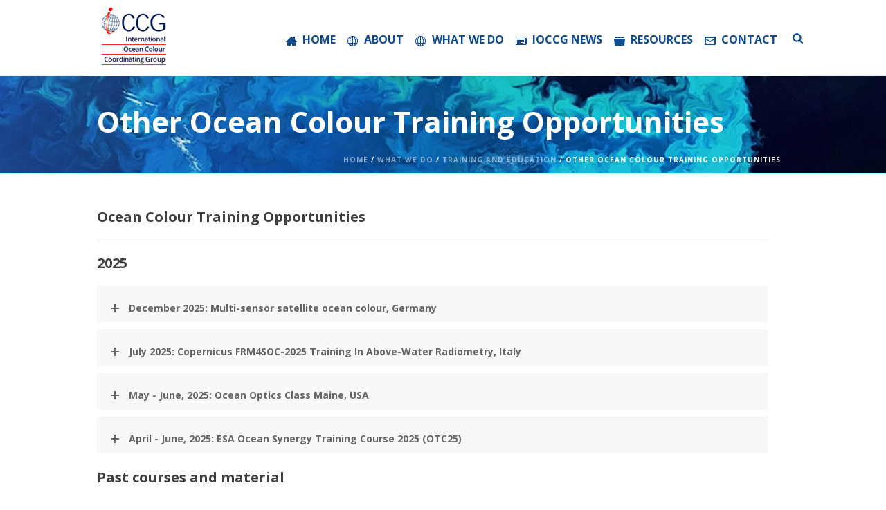

--- FILE ---
content_type: text/html; charset=UTF-8
request_url: https://ioccg.org/what-we-do/training-and-education/other/
body_size: 119316
content:
<!DOCTYPE html>
<html lang="en-CA" prefix="og: https://ogp.me/ns#" >
<head>
		<meta charset="UTF-8" /><meta name="viewport" content="width=device-width, initial-scale=1.0, minimum-scale=1.0, maximum-scale=1.0, user-scalable=0" /><meta http-equiv="X-UA-Compatible" content="IE=edge,chrome=1" /><meta name="format-detection" content="telephone=no"><script type="text/javascript">var ajaxurl = "https://ioccg.org/wp-admin/admin-ajax.php";</script>	<style>img:is([sizes="auto" i], [sizes^="auto," i]) { contain-intrinsic-size: 3000px 1500px }</style>
	
		<style id="critical-path-css" type="text/css">
			body,html{width:100%;height:100%;margin:0;padding:0}.page-preloader{top:0;left:0;z-index:999;position:fixed;height:100%;width:100%;text-align:center}.preloader-preview-area{-webkit-animation-delay:-.2s;animation-delay:-.2s;top:50%;-webkit-transform:translateY(100%);-ms-transform:translateY(100%);transform:translateY(100%);margin-top:10px;max-height:calc(50% - 20px);opacity:1;width:100%;text-align:center;position:absolute}.preloader-logo{max-width:90%;top:50%;-webkit-transform:translateY(-100%);-ms-transform:translateY(-100%);transform:translateY(-100%);margin:-10px auto 0 auto;max-height:calc(50% - 20px);opacity:1;position:relative}.ball-pulse>div{width:15px;height:15px;border-radius:100%;margin:2px;-webkit-animation-fill-mode:both;animation-fill-mode:both;display:inline-block;-webkit-animation:ball-pulse .75s infinite cubic-bezier(.2,.68,.18,1.08);animation:ball-pulse .75s infinite cubic-bezier(.2,.68,.18,1.08)}.ball-pulse>div:nth-child(1){-webkit-animation-delay:-.36s;animation-delay:-.36s}.ball-pulse>div:nth-child(2){-webkit-animation-delay:-.24s;animation-delay:-.24s}.ball-pulse>div:nth-child(3){-webkit-animation-delay:-.12s;animation-delay:-.12s}@-webkit-keyframes ball-pulse{0%{-webkit-transform:scale(1);transform:scale(1);opacity:1}45%{-webkit-transform:scale(.1);transform:scale(.1);opacity:.7}80%{-webkit-transform:scale(1);transform:scale(1);opacity:1}}@keyframes ball-pulse{0%{-webkit-transform:scale(1);transform:scale(1);opacity:1}45%{-webkit-transform:scale(.1);transform:scale(.1);opacity:.7}80%{-webkit-transform:scale(1);transform:scale(1);opacity:1}}.ball-clip-rotate-pulse{position:relative;-webkit-transform:translateY(-15px) translateX(-10px);-ms-transform:translateY(-15px) translateX(-10px);transform:translateY(-15px) translateX(-10px);display:inline-block}.ball-clip-rotate-pulse>div{-webkit-animation-fill-mode:both;animation-fill-mode:both;position:absolute;top:0;left:0;border-radius:100%}.ball-clip-rotate-pulse>div:first-child{height:36px;width:36px;top:7px;left:-7px;-webkit-animation:ball-clip-rotate-pulse-scale 1s 0s cubic-bezier(.09,.57,.49,.9) infinite;animation:ball-clip-rotate-pulse-scale 1s 0s cubic-bezier(.09,.57,.49,.9) infinite}.ball-clip-rotate-pulse>div:last-child{position:absolute;width:50px;height:50px;left:-16px;top:-2px;background:0 0;border:2px solid;-webkit-animation:ball-clip-rotate-pulse-rotate 1s 0s cubic-bezier(.09,.57,.49,.9) infinite;animation:ball-clip-rotate-pulse-rotate 1s 0s cubic-bezier(.09,.57,.49,.9) infinite;-webkit-animation-duration:1s;animation-duration:1s}@-webkit-keyframes ball-clip-rotate-pulse-rotate{0%{-webkit-transform:rotate(0) scale(1);transform:rotate(0) scale(1)}50%{-webkit-transform:rotate(180deg) scale(.6);transform:rotate(180deg) scale(.6)}100%{-webkit-transform:rotate(360deg) scale(1);transform:rotate(360deg) scale(1)}}@keyframes ball-clip-rotate-pulse-rotate{0%{-webkit-transform:rotate(0) scale(1);transform:rotate(0) scale(1)}50%{-webkit-transform:rotate(180deg) scale(.6);transform:rotate(180deg) scale(.6)}100%{-webkit-transform:rotate(360deg) scale(1);transform:rotate(360deg) scale(1)}}@-webkit-keyframes ball-clip-rotate-pulse-scale{30%{-webkit-transform:scale(.3);transform:scale(.3)}100%{-webkit-transform:scale(1);transform:scale(1)}}@keyframes ball-clip-rotate-pulse-scale{30%{-webkit-transform:scale(.3);transform:scale(.3)}100%{-webkit-transform:scale(1);transform:scale(1)}}@-webkit-keyframes square-spin{25%{-webkit-transform:perspective(100px) rotateX(180deg) rotateY(0);transform:perspective(100px) rotateX(180deg) rotateY(0)}50%{-webkit-transform:perspective(100px) rotateX(180deg) rotateY(180deg);transform:perspective(100px) rotateX(180deg) rotateY(180deg)}75%{-webkit-transform:perspective(100px) rotateX(0) rotateY(180deg);transform:perspective(100px) rotateX(0) rotateY(180deg)}100%{-webkit-transform:perspective(100px) rotateX(0) rotateY(0);transform:perspective(100px) rotateX(0) rotateY(0)}}@keyframes square-spin{25%{-webkit-transform:perspective(100px) rotateX(180deg) rotateY(0);transform:perspective(100px) rotateX(180deg) rotateY(0)}50%{-webkit-transform:perspective(100px) rotateX(180deg) rotateY(180deg);transform:perspective(100px) rotateX(180deg) rotateY(180deg)}75%{-webkit-transform:perspective(100px) rotateX(0) rotateY(180deg);transform:perspective(100px) rotateX(0) rotateY(180deg)}100%{-webkit-transform:perspective(100px) rotateX(0) rotateY(0);transform:perspective(100px) rotateX(0) rotateY(0)}}.square-spin{display:inline-block}.square-spin>div{-webkit-animation-fill-mode:both;animation-fill-mode:both;width:50px;height:50px;-webkit-animation:square-spin 3s 0s cubic-bezier(.09,.57,.49,.9) infinite;animation:square-spin 3s 0s cubic-bezier(.09,.57,.49,.9) infinite}.cube-transition{position:relative;-webkit-transform:translate(-25px,-25px);-ms-transform:translate(-25px,-25px);transform:translate(-25px,-25px);display:inline-block}.cube-transition>div{-webkit-animation-fill-mode:both;animation-fill-mode:both;width:15px;height:15px;position:absolute;top:-5px;left:-5px;-webkit-animation:cube-transition 1.6s 0s infinite ease-in-out;animation:cube-transition 1.6s 0s infinite ease-in-out}.cube-transition>div:last-child{-webkit-animation-delay:-.8s;animation-delay:-.8s}@-webkit-keyframes cube-transition{25%{-webkit-transform:translateX(50px) scale(.5) rotate(-90deg);transform:translateX(50px) scale(.5) rotate(-90deg)}50%{-webkit-transform:translate(50px,50px) rotate(-180deg);transform:translate(50px,50px) rotate(-180deg)}75%{-webkit-transform:translateY(50px) scale(.5) rotate(-270deg);transform:translateY(50px) scale(.5) rotate(-270deg)}100%{-webkit-transform:rotate(-360deg);transform:rotate(-360deg)}}@keyframes cube-transition{25%{-webkit-transform:translateX(50px) scale(.5) rotate(-90deg);transform:translateX(50px) scale(.5) rotate(-90deg)}50%{-webkit-transform:translate(50px,50px) rotate(-180deg);transform:translate(50px,50px) rotate(-180deg)}75%{-webkit-transform:translateY(50px) scale(.5) rotate(-270deg);transform:translateY(50px) scale(.5) rotate(-270deg)}100%{-webkit-transform:rotate(-360deg);transform:rotate(-360deg)}}.ball-scale>div{border-radius:100%;margin:2px;-webkit-animation-fill-mode:both;animation-fill-mode:both;display:inline-block;height:60px;width:60px;-webkit-animation:ball-scale 1s 0s ease-in-out infinite;animation:ball-scale 1s 0s ease-in-out infinite}@-webkit-keyframes ball-scale{0%{-webkit-transform:scale(0);transform:scale(0)}100%{-webkit-transform:scale(1);transform:scale(1);opacity:0}}@keyframes ball-scale{0%{-webkit-transform:scale(0);transform:scale(0)}100%{-webkit-transform:scale(1);transform:scale(1);opacity:0}}.line-scale>div{-webkit-animation-fill-mode:both;animation-fill-mode:both;display:inline-block;width:5px;height:50px;border-radius:2px;margin:2px}.line-scale>div:nth-child(1){-webkit-animation:line-scale 1s -.5s infinite cubic-bezier(.2,.68,.18,1.08);animation:line-scale 1s -.5s infinite cubic-bezier(.2,.68,.18,1.08)}.line-scale>div:nth-child(2){-webkit-animation:line-scale 1s -.4s infinite cubic-bezier(.2,.68,.18,1.08);animation:line-scale 1s -.4s infinite cubic-bezier(.2,.68,.18,1.08)}.line-scale>div:nth-child(3){-webkit-animation:line-scale 1s -.3s infinite cubic-bezier(.2,.68,.18,1.08);animation:line-scale 1s -.3s infinite cubic-bezier(.2,.68,.18,1.08)}.line-scale>div:nth-child(4){-webkit-animation:line-scale 1s -.2s infinite cubic-bezier(.2,.68,.18,1.08);animation:line-scale 1s -.2s infinite cubic-bezier(.2,.68,.18,1.08)}.line-scale>div:nth-child(5){-webkit-animation:line-scale 1s -.1s infinite cubic-bezier(.2,.68,.18,1.08);animation:line-scale 1s -.1s infinite cubic-bezier(.2,.68,.18,1.08)}@-webkit-keyframes line-scale{0%{-webkit-transform:scaley(1);transform:scaley(1)}50%{-webkit-transform:scaley(.4);transform:scaley(.4)}100%{-webkit-transform:scaley(1);transform:scaley(1)}}@keyframes line-scale{0%{-webkit-transform:scaley(1);transform:scaley(1)}50%{-webkit-transform:scaley(.4);transform:scaley(.4)}100%{-webkit-transform:scaley(1);transform:scaley(1)}}.ball-scale-multiple{position:relative;-webkit-transform:translateY(30px);-ms-transform:translateY(30px);transform:translateY(30px);display:inline-block}.ball-scale-multiple>div{border-radius:100%;-webkit-animation-fill-mode:both;animation-fill-mode:both;margin:2px;position:absolute;left:-30px;top:0;opacity:0;margin:0;width:50px;height:50px;-webkit-animation:ball-scale-multiple 1s 0s linear infinite;animation:ball-scale-multiple 1s 0s linear infinite}.ball-scale-multiple>div:nth-child(2){-webkit-animation-delay:-.2s;animation-delay:-.2s}.ball-scale-multiple>div:nth-child(3){-webkit-animation-delay:-.2s;animation-delay:-.2s}@-webkit-keyframes ball-scale-multiple{0%{-webkit-transform:scale(0);transform:scale(0);opacity:0}5%{opacity:1}100%{-webkit-transform:scale(1);transform:scale(1);opacity:0}}@keyframes ball-scale-multiple{0%{-webkit-transform:scale(0);transform:scale(0);opacity:0}5%{opacity:1}100%{-webkit-transform:scale(1);transform:scale(1);opacity:0}}.ball-pulse-sync{display:inline-block}.ball-pulse-sync>div{width:15px;height:15px;border-radius:100%;margin:2px;-webkit-animation-fill-mode:both;animation-fill-mode:both;display:inline-block}.ball-pulse-sync>div:nth-child(1){-webkit-animation:ball-pulse-sync .6s -.21s infinite ease-in-out;animation:ball-pulse-sync .6s -.21s infinite ease-in-out}.ball-pulse-sync>div:nth-child(2){-webkit-animation:ball-pulse-sync .6s -.14s infinite ease-in-out;animation:ball-pulse-sync .6s -.14s infinite ease-in-out}.ball-pulse-sync>div:nth-child(3){-webkit-animation:ball-pulse-sync .6s -70ms infinite ease-in-out;animation:ball-pulse-sync .6s -70ms infinite ease-in-out}@-webkit-keyframes ball-pulse-sync{33%{-webkit-transform:translateY(10px);transform:translateY(10px)}66%{-webkit-transform:translateY(-10px);transform:translateY(-10px)}100%{-webkit-transform:translateY(0);transform:translateY(0)}}@keyframes ball-pulse-sync{33%{-webkit-transform:translateY(10px);transform:translateY(10px)}66%{-webkit-transform:translateY(-10px);transform:translateY(-10px)}100%{-webkit-transform:translateY(0);transform:translateY(0)}}.transparent-circle{display:inline-block;border-top:.5em solid rgba(255,255,255,.2);border-right:.5em solid rgba(255,255,255,.2);border-bottom:.5em solid rgba(255,255,255,.2);border-left:.5em solid #fff;-webkit-transform:translateZ(0);transform:translateZ(0);-webkit-animation:transparent-circle 1.1s infinite linear;animation:transparent-circle 1.1s infinite linear;width:50px;height:50px;border-radius:50%}.transparent-circle:after{border-radius:50%;width:10em;height:10em}@-webkit-keyframes transparent-circle{0%{-webkit-transform:rotate(0);transform:rotate(0)}100%{-webkit-transform:rotate(360deg);transform:rotate(360deg)}}@keyframes transparent-circle{0%{-webkit-transform:rotate(0);transform:rotate(0)}100%{-webkit-transform:rotate(360deg);transform:rotate(360deg)}}.ball-spin-fade-loader{position:relative;top:-10px;left:-10px;display:inline-block}.ball-spin-fade-loader>div{width:15px;height:15px;border-radius:100%;margin:2px;-webkit-animation-fill-mode:both;animation-fill-mode:both;position:absolute;-webkit-animation:ball-spin-fade-loader 1s infinite linear;animation:ball-spin-fade-loader 1s infinite linear}.ball-spin-fade-loader>div:nth-child(1){top:25px;left:0;animation-delay:-.84s;-webkit-animation-delay:-.84s}.ball-spin-fade-loader>div:nth-child(2){top:17.05px;left:17.05px;animation-delay:-.72s;-webkit-animation-delay:-.72s}.ball-spin-fade-loader>div:nth-child(3){top:0;left:25px;animation-delay:-.6s;-webkit-animation-delay:-.6s}.ball-spin-fade-loader>div:nth-child(4){top:-17.05px;left:17.05px;animation-delay:-.48s;-webkit-animation-delay:-.48s}.ball-spin-fade-loader>div:nth-child(5){top:-25px;left:0;animation-delay:-.36s;-webkit-animation-delay:-.36s}.ball-spin-fade-loader>div:nth-child(6){top:-17.05px;left:-17.05px;animation-delay:-.24s;-webkit-animation-delay:-.24s}.ball-spin-fade-loader>div:nth-child(7){top:0;left:-25px;animation-delay:-.12s;-webkit-animation-delay:-.12s}.ball-spin-fade-loader>div:nth-child(8){top:17.05px;left:-17.05px;animation-delay:0s;-webkit-animation-delay:0s}@-webkit-keyframes ball-spin-fade-loader{50%{opacity:.3;-webkit-transform:scale(.4);transform:scale(.4)}100%{opacity:1;-webkit-transform:scale(1);transform:scale(1)}}@keyframes ball-spin-fade-loader{50%{opacity:.3;-webkit-transform:scale(.4);transform:scale(.4)}100%{opacity:1;-webkit-transform:scale(1);transform:scale(1)}}		</style>

		
<!-- Search Engine Optimization by Rank Math PRO - https://rankmath.com/ -->
<title>Other Ocean Colour Training Opportunities - IOCCG</title>
<meta name="robots" content="follow, index, max-snippet:-1, max-video-preview:-1, max-image-preview:large"/>
<link rel="canonical" href="https://ioccg.org/what-we-do/training-and-education/other/" />
<meta property="og:locale" content="en_US" />
<meta property="og:type" content="article" />
<meta property="og:title" content="Other Ocean Colour Training Opportunities - IOCCG" />
<meta property="og:url" content="https://ioccg.org/what-we-do/training-and-education/other/" />
<meta property="og:site_name" content="International Ocean-Colour Coordinating Group" />
<meta property="og:updated_time" content="2025-08-06T11:27:47-03:00" />
<meta name="twitter:card" content="summary_large_image" />
<meta name="twitter:title" content="Other Ocean Colour Training Opportunities - IOCCG" />
<meta name="twitter:label1" content="Time to read" />
<meta name="twitter:data1" content="6 minutes" />
<!-- /Rank Math WordPress SEO plugin -->

<link rel='dns-prefetch' href='//www.googletagmanager.com' />
<link rel="alternate" type="application/rss+xml" title="IOCCG &raquo; Feed" href="https://ioccg.org/feed/" />
<link rel="alternate" type="application/rss+xml" title="IOCCG &raquo; Comments Feed" href="https://ioccg.org/comments/feed/" />

<link rel="shortcut icon" href="https://ioccg.org/wp-content/uploads/2015/02/favicon.png"  />
<link rel="apple-touch-icon-precomposed" href="https://ioccg.org/wp-content/uploads/2016/02/logo-57.png">
<link rel="apple-touch-icon-precomposed" sizes="114x114" href="https://ioccg.org/wp-content/uploads/2016/02/logo-114.png">
<link rel="apple-touch-icon-precomposed" sizes="72x72" href="https://ioccg.org/wp-content/uploads/2016/02/logo-72.png">
<link rel="apple-touch-icon-precomposed" sizes="144x144" href="https://ioccg.org/wp-content/uploads/2016/02/logo-144.png">
<script type="text/javascript">window.abb = {};php = {};window.PHP = {};PHP.ajax = "https://ioccg.org/wp-admin/admin-ajax.php";PHP.wp_p_id = "2668";var mk_header_parallax, mk_banner_parallax, mk_page_parallax, mk_footer_parallax, mk_body_parallax;var mk_images_dir = "https://ioccg.org/wp-content/themes/jupiter/assets/images",mk_theme_js_path = "https://ioccg.org/wp-content/themes/jupiter/assets/js",mk_theme_dir = "https://ioccg.org/wp-content/themes/jupiter",mk_captcha_placeholder = "Enter Captcha",mk_captcha_invalid_txt = "Invalid. Try again.",mk_captcha_correct_txt = "Captcha correct.",mk_responsive_nav_width = 1040,mk_vertical_header_back = "Back",mk_vertical_header_anim = "1",mk_check_rtl = true,mk_grid_width = 1040,mk_ajax_search_option = "fullscreen_search",mk_preloader_bg_color = "#ffffff",mk_accent_color = "#1a98d5",mk_go_to_top =  "true",mk_smooth_scroll =  "true",mk_show_background_video =  "true",mk_preloader_bar_color = "#1a98d5",mk_preloader_logo = "";var mk_header_parallax = false,mk_banner_parallax = false,mk_footer_parallax = false,mk_body_parallax = false,mk_no_more_posts = "No More Posts",mk_typekit_id   = "",mk_google_fonts = ["Open Sans:100italic,200italic,300italic,400italic,500italic,600italic,700italic,800italic,900italic,100,200,300,400,500,600,700,800,900"],mk_global_lazyload = false;</script><link rel='stylesheet' id='wp-block-library-css' href='https://ioccg.org/wp-includes/css/dist/block-library/style.min.css?ver=6.8.3' type='text/css' media='all' />
<style id='wp-block-library-theme-inline-css' type='text/css'>
.wp-block-audio :where(figcaption){color:#555;font-size:13px;text-align:center}.is-dark-theme .wp-block-audio :where(figcaption){color:#ffffffa6}.wp-block-audio{margin:0 0 1em}.wp-block-code{border:1px solid #ccc;border-radius:4px;font-family:Menlo,Consolas,monaco,monospace;padding:.8em 1em}.wp-block-embed :where(figcaption){color:#555;font-size:13px;text-align:center}.is-dark-theme .wp-block-embed :where(figcaption){color:#ffffffa6}.wp-block-embed{margin:0 0 1em}.blocks-gallery-caption{color:#555;font-size:13px;text-align:center}.is-dark-theme .blocks-gallery-caption{color:#ffffffa6}:root :where(.wp-block-image figcaption){color:#555;font-size:13px;text-align:center}.is-dark-theme :root :where(.wp-block-image figcaption){color:#ffffffa6}.wp-block-image{margin:0 0 1em}.wp-block-pullquote{border-bottom:4px solid;border-top:4px solid;color:currentColor;margin-bottom:1.75em}.wp-block-pullquote cite,.wp-block-pullquote footer,.wp-block-pullquote__citation{color:currentColor;font-size:.8125em;font-style:normal;text-transform:uppercase}.wp-block-quote{border-left:.25em solid;margin:0 0 1.75em;padding-left:1em}.wp-block-quote cite,.wp-block-quote footer{color:currentColor;font-size:.8125em;font-style:normal;position:relative}.wp-block-quote:where(.has-text-align-right){border-left:none;border-right:.25em solid;padding-left:0;padding-right:1em}.wp-block-quote:where(.has-text-align-center){border:none;padding-left:0}.wp-block-quote.is-large,.wp-block-quote.is-style-large,.wp-block-quote:where(.is-style-plain){border:none}.wp-block-search .wp-block-search__label{font-weight:700}.wp-block-search__button{border:1px solid #ccc;padding:.375em .625em}:where(.wp-block-group.has-background){padding:1.25em 2.375em}.wp-block-separator.has-css-opacity{opacity:.4}.wp-block-separator{border:none;border-bottom:2px solid;margin-left:auto;margin-right:auto}.wp-block-separator.has-alpha-channel-opacity{opacity:1}.wp-block-separator:not(.is-style-wide):not(.is-style-dots){width:100px}.wp-block-separator.has-background:not(.is-style-dots){border-bottom:none;height:1px}.wp-block-separator.has-background:not(.is-style-wide):not(.is-style-dots){height:2px}.wp-block-table{margin:0 0 1em}.wp-block-table td,.wp-block-table th{word-break:normal}.wp-block-table :where(figcaption){color:#555;font-size:13px;text-align:center}.is-dark-theme .wp-block-table :where(figcaption){color:#ffffffa6}.wp-block-video :where(figcaption){color:#555;font-size:13px;text-align:center}.is-dark-theme .wp-block-video :where(figcaption){color:#ffffffa6}.wp-block-video{margin:0 0 1em}:root :where(.wp-block-template-part.has-background){margin-bottom:0;margin-top:0;padding:1.25em 2.375em}
</style>
<style id='classic-theme-styles-inline-css' type='text/css'>
/*! This file is auto-generated */
.wp-block-button__link{color:#fff;background-color:#32373c;border-radius:9999px;box-shadow:none;text-decoration:none;padding:calc(.667em + 2px) calc(1.333em + 2px);font-size:1.125em}.wp-block-file__button{background:#32373c;color:#fff;text-decoration:none}
</style>
<link rel='stylesheet' id='mediaelement-css' href='https://ioccg.org/wp-includes/js/mediaelement/mediaelementplayer-legacy.min.css?ver=4.2.17' type='text/css' media='all' />
<link rel='stylesheet' id='wp-mediaelement-css' href='https://ioccg.org/wp-includes/js/mediaelement/wp-mediaelement.min.css?ver=6.8.3' type='text/css' media='all' />
<link rel='stylesheet' id='view_editor_gutenberg_frontend_assets-css' href='https://ioccg.org/wp-content/plugins/wp-views/public/css/views-frontend.css?ver=3.6.21' type='text/css' media='all' />
<style id='view_editor_gutenberg_frontend_assets-inline-css' type='text/css'>
.wpv-sort-list-dropdown.wpv-sort-list-dropdown-style-default > span.wpv-sort-list,.wpv-sort-list-dropdown.wpv-sort-list-dropdown-style-default .wpv-sort-list-item {border-color: #cdcdcd;}.wpv-sort-list-dropdown.wpv-sort-list-dropdown-style-default .wpv-sort-list-item a {color: #444;background-color: #fff;}.wpv-sort-list-dropdown.wpv-sort-list-dropdown-style-default a:hover,.wpv-sort-list-dropdown.wpv-sort-list-dropdown-style-default a:focus {color: #000;background-color: #eee;}.wpv-sort-list-dropdown.wpv-sort-list-dropdown-style-default .wpv-sort-list-item.wpv-sort-list-current a {color: #000;background-color: #eee;}
.wpv-sort-list-dropdown.wpv-sort-list-dropdown-style-default > span.wpv-sort-list,.wpv-sort-list-dropdown.wpv-sort-list-dropdown-style-default .wpv-sort-list-item {border-color: #cdcdcd;}.wpv-sort-list-dropdown.wpv-sort-list-dropdown-style-default .wpv-sort-list-item a {color: #444;background-color: #fff;}.wpv-sort-list-dropdown.wpv-sort-list-dropdown-style-default a:hover,.wpv-sort-list-dropdown.wpv-sort-list-dropdown-style-default a:focus {color: #000;background-color: #eee;}.wpv-sort-list-dropdown.wpv-sort-list-dropdown-style-default .wpv-sort-list-item.wpv-sort-list-current a {color: #000;background-color: #eee;}.wpv-sort-list-dropdown.wpv-sort-list-dropdown-style-grey > span.wpv-sort-list,.wpv-sort-list-dropdown.wpv-sort-list-dropdown-style-grey .wpv-sort-list-item {border-color: #cdcdcd;}.wpv-sort-list-dropdown.wpv-sort-list-dropdown-style-grey .wpv-sort-list-item a {color: #444;background-color: #eeeeee;}.wpv-sort-list-dropdown.wpv-sort-list-dropdown-style-grey a:hover,.wpv-sort-list-dropdown.wpv-sort-list-dropdown-style-grey a:focus {color: #000;background-color: #e5e5e5;}.wpv-sort-list-dropdown.wpv-sort-list-dropdown-style-grey .wpv-sort-list-item.wpv-sort-list-current a {color: #000;background-color: #e5e5e5;}
.wpv-sort-list-dropdown.wpv-sort-list-dropdown-style-default > span.wpv-sort-list,.wpv-sort-list-dropdown.wpv-sort-list-dropdown-style-default .wpv-sort-list-item {border-color: #cdcdcd;}.wpv-sort-list-dropdown.wpv-sort-list-dropdown-style-default .wpv-sort-list-item a {color: #444;background-color: #fff;}.wpv-sort-list-dropdown.wpv-sort-list-dropdown-style-default a:hover,.wpv-sort-list-dropdown.wpv-sort-list-dropdown-style-default a:focus {color: #000;background-color: #eee;}.wpv-sort-list-dropdown.wpv-sort-list-dropdown-style-default .wpv-sort-list-item.wpv-sort-list-current a {color: #000;background-color: #eee;}.wpv-sort-list-dropdown.wpv-sort-list-dropdown-style-grey > span.wpv-sort-list,.wpv-sort-list-dropdown.wpv-sort-list-dropdown-style-grey .wpv-sort-list-item {border-color: #cdcdcd;}.wpv-sort-list-dropdown.wpv-sort-list-dropdown-style-grey .wpv-sort-list-item a {color: #444;background-color: #eeeeee;}.wpv-sort-list-dropdown.wpv-sort-list-dropdown-style-grey a:hover,.wpv-sort-list-dropdown.wpv-sort-list-dropdown-style-grey a:focus {color: #000;background-color: #e5e5e5;}.wpv-sort-list-dropdown.wpv-sort-list-dropdown-style-grey .wpv-sort-list-item.wpv-sort-list-current a {color: #000;background-color: #e5e5e5;}.wpv-sort-list-dropdown.wpv-sort-list-dropdown-style-blue > span.wpv-sort-list,.wpv-sort-list-dropdown.wpv-sort-list-dropdown-style-blue .wpv-sort-list-item {border-color: #0099cc;}.wpv-sort-list-dropdown.wpv-sort-list-dropdown-style-blue .wpv-sort-list-item a {color: #444;background-color: #cbddeb;}.wpv-sort-list-dropdown.wpv-sort-list-dropdown-style-blue a:hover,.wpv-sort-list-dropdown.wpv-sort-list-dropdown-style-blue a:focus {color: #000;background-color: #95bedd;}.wpv-sort-list-dropdown.wpv-sort-list-dropdown-style-blue .wpv-sort-list-item.wpv-sort-list-current a {color: #000;background-color: #95bedd;}
</style>
<style id='global-styles-inline-css' type='text/css'>
:root{--wp--preset--aspect-ratio--square: 1;--wp--preset--aspect-ratio--4-3: 4/3;--wp--preset--aspect-ratio--3-4: 3/4;--wp--preset--aspect-ratio--3-2: 3/2;--wp--preset--aspect-ratio--2-3: 2/3;--wp--preset--aspect-ratio--16-9: 16/9;--wp--preset--aspect-ratio--9-16: 9/16;--wp--preset--color--black: #000000;--wp--preset--color--cyan-bluish-gray: #abb8c3;--wp--preset--color--white: #ffffff;--wp--preset--color--pale-pink: #f78da7;--wp--preset--color--vivid-red: #cf2e2e;--wp--preset--color--luminous-vivid-orange: #ff6900;--wp--preset--color--luminous-vivid-amber: #fcb900;--wp--preset--color--light-green-cyan: #7bdcb5;--wp--preset--color--vivid-green-cyan: #00d084;--wp--preset--color--pale-cyan-blue: #8ed1fc;--wp--preset--color--vivid-cyan-blue: #0693e3;--wp--preset--color--vivid-purple: #9b51e0;--wp--preset--gradient--vivid-cyan-blue-to-vivid-purple: linear-gradient(135deg,rgba(6,147,227,1) 0%,rgb(155,81,224) 100%);--wp--preset--gradient--light-green-cyan-to-vivid-green-cyan: linear-gradient(135deg,rgb(122,220,180) 0%,rgb(0,208,130) 100%);--wp--preset--gradient--luminous-vivid-amber-to-luminous-vivid-orange: linear-gradient(135deg,rgba(252,185,0,1) 0%,rgba(255,105,0,1) 100%);--wp--preset--gradient--luminous-vivid-orange-to-vivid-red: linear-gradient(135deg,rgba(255,105,0,1) 0%,rgb(207,46,46) 100%);--wp--preset--gradient--very-light-gray-to-cyan-bluish-gray: linear-gradient(135deg,rgb(238,238,238) 0%,rgb(169,184,195) 100%);--wp--preset--gradient--cool-to-warm-spectrum: linear-gradient(135deg,rgb(74,234,220) 0%,rgb(151,120,209) 20%,rgb(207,42,186) 40%,rgb(238,44,130) 60%,rgb(251,105,98) 80%,rgb(254,248,76) 100%);--wp--preset--gradient--blush-light-purple: linear-gradient(135deg,rgb(255,206,236) 0%,rgb(152,150,240) 100%);--wp--preset--gradient--blush-bordeaux: linear-gradient(135deg,rgb(254,205,165) 0%,rgb(254,45,45) 50%,rgb(107,0,62) 100%);--wp--preset--gradient--luminous-dusk: linear-gradient(135deg,rgb(255,203,112) 0%,rgb(199,81,192) 50%,rgb(65,88,208) 100%);--wp--preset--gradient--pale-ocean: linear-gradient(135deg,rgb(255,245,203) 0%,rgb(182,227,212) 50%,rgb(51,167,181) 100%);--wp--preset--gradient--electric-grass: linear-gradient(135deg,rgb(202,248,128) 0%,rgb(113,206,126) 100%);--wp--preset--gradient--midnight: linear-gradient(135deg,rgb(2,3,129) 0%,rgb(40,116,252) 100%);--wp--preset--font-size--small: 13px;--wp--preset--font-size--medium: 20px;--wp--preset--font-size--large: 36px;--wp--preset--font-size--x-large: 42px;--wp--preset--spacing--20: 0.44rem;--wp--preset--spacing--30: 0.67rem;--wp--preset--spacing--40: 1rem;--wp--preset--spacing--50: 1.5rem;--wp--preset--spacing--60: 2.25rem;--wp--preset--spacing--70: 3.38rem;--wp--preset--spacing--80: 5.06rem;--wp--preset--shadow--natural: 6px 6px 9px rgba(0, 0, 0, 0.2);--wp--preset--shadow--deep: 12px 12px 50px rgba(0, 0, 0, 0.4);--wp--preset--shadow--sharp: 6px 6px 0px rgba(0, 0, 0, 0.2);--wp--preset--shadow--outlined: 6px 6px 0px -3px rgba(255, 255, 255, 1), 6px 6px rgba(0, 0, 0, 1);--wp--preset--shadow--crisp: 6px 6px 0px rgba(0, 0, 0, 1);}:where(.is-layout-flex){gap: 0.5em;}:where(.is-layout-grid){gap: 0.5em;}body .is-layout-flex{display: flex;}.is-layout-flex{flex-wrap: wrap;align-items: center;}.is-layout-flex > :is(*, div){margin: 0;}body .is-layout-grid{display: grid;}.is-layout-grid > :is(*, div){margin: 0;}:where(.wp-block-columns.is-layout-flex){gap: 2em;}:where(.wp-block-columns.is-layout-grid){gap: 2em;}:where(.wp-block-post-template.is-layout-flex){gap: 1.25em;}:where(.wp-block-post-template.is-layout-grid){gap: 1.25em;}.has-black-color{color: var(--wp--preset--color--black) !important;}.has-cyan-bluish-gray-color{color: var(--wp--preset--color--cyan-bluish-gray) !important;}.has-white-color{color: var(--wp--preset--color--white) !important;}.has-pale-pink-color{color: var(--wp--preset--color--pale-pink) !important;}.has-vivid-red-color{color: var(--wp--preset--color--vivid-red) !important;}.has-luminous-vivid-orange-color{color: var(--wp--preset--color--luminous-vivid-orange) !important;}.has-luminous-vivid-amber-color{color: var(--wp--preset--color--luminous-vivid-amber) !important;}.has-light-green-cyan-color{color: var(--wp--preset--color--light-green-cyan) !important;}.has-vivid-green-cyan-color{color: var(--wp--preset--color--vivid-green-cyan) !important;}.has-pale-cyan-blue-color{color: var(--wp--preset--color--pale-cyan-blue) !important;}.has-vivid-cyan-blue-color{color: var(--wp--preset--color--vivid-cyan-blue) !important;}.has-vivid-purple-color{color: var(--wp--preset--color--vivid-purple) !important;}.has-black-background-color{background-color: var(--wp--preset--color--black) !important;}.has-cyan-bluish-gray-background-color{background-color: var(--wp--preset--color--cyan-bluish-gray) !important;}.has-white-background-color{background-color: var(--wp--preset--color--white) !important;}.has-pale-pink-background-color{background-color: var(--wp--preset--color--pale-pink) !important;}.has-vivid-red-background-color{background-color: var(--wp--preset--color--vivid-red) !important;}.has-luminous-vivid-orange-background-color{background-color: var(--wp--preset--color--luminous-vivid-orange) !important;}.has-luminous-vivid-amber-background-color{background-color: var(--wp--preset--color--luminous-vivid-amber) !important;}.has-light-green-cyan-background-color{background-color: var(--wp--preset--color--light-green-cyan) !important;}.has-vivid-green-cyan-background-color{background-color: var(--wp--preset--color--vivid-green-cyan) !important;}.has-pale-cyan-blue-background-color{background-color: var(--wp--preset--color--pale-cyan-blue) !important;}.has-vivid-cyan-blue-background-color{background-color: var(--wp--preset--color--vivid-cyan-blue) !important;}.has-vivid-purple-background-color{background-color: var(--wp--preset--color--vivid-purple) !important;}.has-black-border-color{border-color: var(--wp--preset--color--black) !important;}.has-cyan-bluish-gray-border-color{border-color: var(--wp--preset--color--cyan-bluish-gray) !important;}.has-white-border-color{border-color: var(--wp--preset--color--white) !important;}.has-pale-pink-border-color{border-color: var(--wp--preset--color--pale-pink) !important;}.has-vivid-red-border-color{border-color: var(--wp--preset--color--vivid-red) !important;}.has-luminous-vivid-orange-border-color{border-color: var(--wp--preset--color--luminous-vivid-orange) !important;}.has-luminous-vivid-amber-border-color{border-color: var(--wp--preset--color--luminous-vivid-amber) !important;}.has-light-green-cyan-border-color{border-color: var(--wp--preset--color--light-green-cyan) !important;}.has-vivid-green-cyan-border-color{border-color: var(--wp--preset--color--vivid-green-cyan) !important;}.has-pale-cyan-blue-border-color{border-color: var(--wp--preset--color--pale-cyan-blue) !important;}.has-vivid-cyan-blue-border-color{border-color: var(--wp--preset--color--vivid-cyan-blue) !important;}.has-vivid-purple-border-color{border-color: var(--wp--preset--color--vivid-purple) !important;}.has-vivid-cyan-blue-to-vivid-purple-gradient-background{background: var(--wp--preset--gradient--vivid-cyan-blue-to-vivid-purple) !important;}.has-light-green-cyan-to-vivid-green-cyan-gradient-background{background: var(--wp--preset--gradient--light-green-cyan-to-vivid-green-cyan) !important;}.has-luminous-vivid-amber-to-luminous-vivid-orange-gradient-background{background: var(--wp--preset--gradient--luminous-vivid-amber-to-luminous-vivid-orange) !important;}.has-luminous-vivid-orange-to-vivid-red-gradient-background{background: var(--wp--preset--gradient--luminous-vivid-orange-to-vivid-red) !important;}.has-very-light-gray-to-cyan-bluish-gray-gradient-background{background: var(--wp--preset--gradient--very-light-gray-to-cyan-bluish-gray) !important;}.has-cool-to-warm-spectrum-gradient-background{background: var(--wp--preset--gradient--cool-to-warm-spectrum) !important;}.has-blush-light-purple-gradient-background{background: var(--wp--preset--gradient--blush-light-purple) !important;}.has-blush-bordeaux-gradient-background{background: var(--wp--preset--gradient--blush-bordeaux) !important;}.has-luminous-dusk-gradient-background{background: var(--wp--preset--gradient--luminous-dusk) !important;}.has-pale-ocean-gradient-background{background: var(--wp--preset--gradient--pale-ocean) !important;}.has-electric-grass-gradient-background{background: var(--wp--preset--gradient--electric-grass) !important;}.has-midnight-gradient-background{background: var(--wp--preset--gradient--midnight) !important;}.has-small-font-size{font-size: var(--wp--preset--font-size--small) !important;}.has-medium-font-size{font-size: var(--wp--preset--font-size--medium) !important;}.has-large-font-size{font-size: var(--wp--preset--font-size--large) !important;}.has-x-large-font-size{font-size: var(--wp--preset--font-size--x-large) !important;}
:where(.wp-block-post-template.is-layout-flex){gap: 1.25em;}:where(.wp-block-post-template.is-layout-grid){gap: 1.25em;}
:where(.wp-block-columns.is-layout-flex){gap: 2em;}:where(.wp-block-columns.is-layout-grid){gap: 2em;}
:root :where(.wp-block-pullquote){font-size: 1.5em;line-height: 1.6;}
</style>
<link rel='stylesheet' id='theme-styles-css' href='https://ioccg.org/wp-content/themes/jupiter/assets/stylesheet/min/full-styles.6.10.6.css?ver=1694698973' type='text/css' media='all' />
<style id='theme-styles-inline-css' type='text/css'>

			#wpadminbar {
				-webkit-backface-visibility: hidden;
				backface-visibility: hidden;
				-webkit-perspective: 1000;
				-ms-perspective: 1000;
				perspective: 1000;
				-webkit-transform: translateZ(0px);
				-ms-transform: translateZ(0px);
				transform: translateZ(0px);
			}
			@media screen and (max-width: 600px) {
				#wpadminbar {
					position: fixed !important;
				}
			}
		
body { background-color:#fff; } .hb-custom-header #mk-page-introduce, .mk-header { background-image:url(http://ioccg.org/wp-content/uploads/2016/07/bg-home-banner-2.jpg);background-repeat:repeat-x;background-size:cover;-webkit-background-size:cover;-moz-background-size:cover; } .hb-custom-header > div, .mk-header-bg { background-color:#ffffff; } .mk-classic-nav-bg { background-color:#ffffff; } .master-holder-bg { background-color:#fff; } #mk-footer { background-image:url(http://ioccg.org/wp-content/uploads/2015/12/bg-footer.jpg);background-size:cover;-webkit-background-size:cover;-moz-background-size:cover; } #mk-boxed-layout { -webkit-box-shadow:0 0 0px rgba(0, 0, 0, 0); -moz-box-shadow:0 0 0px rgba(0, 0, 0, 0); box-shadow:0 0 0px rgba(0, 0, 0, 0); } .mk-news-tab .mk-tabs-tabs .is-active a, .mk-fancy-title.pattern-style span, .mk-fancy-title.pattern-style.color-gradient span:after, .page-bg-color { background-color:#fff; } .page-title { font-size:42px; color:#ffffff; text-transform:none; font-weight:700; letter-spacing:0px; } .page-subtitle { font-size:28px; line-height:100%; color:#f4f4f4; font-size:28px; text-transform:none; } .mk-header { border-bottom:1px solid #25cbdd; } .header-style-1 .mk-header-padding-wrapper, .header-style-2 .mk-header-padding-wrapper, .header-style-3 .mk-header-padding-wrapper { padding-top:111px; } .mk-process-steps[max-width~="950px"] ul::before { display:none !important; } .mk-process-steps[max-width~="950px"] li { margin-bottom:30px !important; width:100% !important; text-align:center; } .mk-event-countdown-ul[max-width~="750px"] li { width:90%; display:block; margin:0 auto 15px; } body { font-family:Tahoma, Geneva, sans-serif } body, p:not(.form-row):not(.woocommerce-mini-cart__empty-message):not(.woocommerce-mini-cart__total):not(.woocommerce-mini-cart__buttons):not(.mk-product-total-name):not(.woocommerce-result-count), .woocommerce-customer-details address { font-family:Open Sans } @font-face { font-family:'star'; src:url('https://ioccg.org/wp-content/themes/jupiter/assets/stylesheet/fonts/star/font.eot'); src:url('https://ioccg.org/wp-content/themes/jupiter/assets/stylesheet/fonts/star/font.eot?#iefix') format('embedded-opentype'), url('https://ioccg.org/wp-content/themes/jupiter/assets/stylesheet/fonts/star/font.woff') format('woff'), url('https://ioccg.org/wp-content/themes/jupiter/assets/stylesheet/fonts/star/font.ttf') format('truetype'), url('https://ioccg.org/wp-content/themes/jupiter/assets/stylesheet/fonts/star/font.svg#star') format('svg'); font-weight:normal; font-style:normal; } @font-face { font-family:'WooCommerce'; src:url('https://ioccg.org/wp-content/themes/jupiter/assets/stylesheet/fonts/woocommerce/font.eot'); src:url('https://ioccg.org/wp-content/themes/jupiter/assets/stylesheet/fonts/woocommerce/font.eot?#iefix') format('embedded-opentype'), url('https://ioccg.org/wp-content/themes/jupiter/assets/stylesheet/fonts/woocommerce/font.woff') format('woff'), url('https://ioccg.org/wp-content/themes/jupiter/assets/stylesheet/fonts/woocommerce/font.ttf') format('truetype'), url('https://ioccg.org/wp-content/themes/jupiter/assets/stylesheet/fonts/woocommerce/font.svg#WooCommerce') format('svg'); font-weight:normal; font-style:normal; }h2 { margin-top:20px !important; margin-bottom:20px !important;} h4 { border-top:1px solid #f4f4f4; padding:10px 0px 0px 0px; margin-top:10px !important; margin-bottom:10px !important;} .accordiontitle h4 {font-size:14px !important}
</style>
<link rel='stylesheet' id='mkhb-render-css' href='https://ioccg.org/wp-content/themes/jupiter/header-builder/includes/assets/css/mkhb-render.css?ver=6.10.6' type='text/css' media='all' />
<link rel='stylesheet' id='mkhb-row-css' href='https://ioccg.org/wp-content/themes/jupiter/header-builder/includes/assets/css/mkhb-row.css?ver=6.10.6' type='text/css' media='all' />
<link rel='stylesheet' id='mkhb-column-css' href='https://ioccg.org/wp-content/themes/jupiter/header-builder/includes/assets/css/mkhb-column.css?ver=6.10.6' type='text/css' media='all' />
<link rel='stylesheet' id='toolset_bootstrap_styles-css' href='https://ioccg.org/wp-content/plugins/wp-views/vendor/toolset/toolset-common/res/lib/bootstrap3/css/bootstrap.css?ver=4.5.0' type='text/css' media='screen' />
<link rel='stylesheet' id='tablepress-default-css' href='https://ioccg.org/wp-content/tablepress-combined.min.css?ver=60' type='text/css' media='all' />
<link rel='stylesheet' id='js_composer_front-css' href='https://ioccg.org/wp-content/plugins/js_composer_theme/assets/css/js_composer.min.css?ver=8.6.1' type='text/css' media='all' />
<link rel='stylesheet' id='theme-options-css' href='https://ioccg.org/wp-content/uploads/mk_assets/theme-options-production-1763957950.css?ver=1763957941' type='text/css' media='all' />
<link rel='stylesheet' id='jupiter-donut-shortcodes-css' href='https://ioccg.org/wp-content/plugins/jupiter-donut/assets/css/shortcodes-styles.min.css?ver=1.6.4' type='text/css' media='all' />
<script type="text/javascript" src="https://ioccg.org/wp-content/plugins/wp-views/vendor/toolset/common-es/public/toolset-common-es-frontend.js?ver=175000" id="toolset-common-es-frontend-js"></script>
<script type="text/javascript" data-noptimize='' data-no-minify='' src="https://ioccg.org/wp-content/themes/jupiter/assets/js/plugins/wp-enqueue/min/webfontloader.js?ver=6.8.3" id="mk-webfontloader-js"></script>
<script type="text/javascript" id="mk-webfontloader-js-after">
/* <![CDATA[ */
WebFontConfig = {
	timeout: 2000
}

if ( mk_typekit_id.length > 0 ) {
	WebFontConfig.typekit = {
		id: mk_typekit_id
	}
}

if ( mk_google_fonts.length > 0 ) {
	WebFontConfig.google = {
		families:  mk_google_fonts
	}
}

if ( (mk_google_fonts.length > 0 || mk_typekit_id.length > 0) && navigator.userAgent.indexOf("Speed Insights") == -1) {
	WebFont.load( WebFontConfig );
}
		
/* ]]> */
</script>
<script type="text/javascript" src="https://ioccg.org/wp-includes/js/jquery/jquery.min.js?ver=3.7.1" id="jquery-core-js"></script>
<script type="text/javascript" src="https://ioccg.org/wp-includes/js/jquery/jquery-migrate.min.js?ver=3.4.1" id="jquery-migrate-js"></script>

<!-- Google tag (gtag.js) snippet added by Site Kit -->
<!-- Google Analytics snippet added by Site Kit -->
<script type="text/javascript" src="https://www.googletagmanager.com/gtag/js?id=GT-P8RCDXNT" id="google_gtagjs-js" async></script>
<script type="text/javascript" id="google_gtagjs-js-after">
/* <![CDATA[ */
window.dataLayer = window.dataLayer || [];function gtag(){dataLayer.push(arguments);}
gtag("set","linker",{"domains":["ioccg.org"]});
gtag("js", new Date());
gtag("set", "developer_id.dZTNiMT", true);
gtag("config", "GT-P8RCDXNT");
 window._googlesitekit = window._googlesitekit || {}; window._googlesitekit.throttledEvents = []; window._googlesitekit.gtagEvent = (name, data) => { var key = JSON.stringify( { name, data } ); if ( !! window._googlesitekit.throttledEvents[ key ] ) { return; } window._googlesitekit.throttledEvents[ key ] = true; setTimeout( () => { delete window._googlesitekit.throttledEvents[ key ]; }, 5 ); gtag( "event", name, { ...data, event_source: "site-kit" } ); }; 
/* ]]> */
</script>
<script></script><link rel="https://api.w.org/" href="https://ioccg.org/wp-json/" /><link rel="alternate" title="JSON" type="application/json" href="https://ioccg.org/wp-json/wp/v2/pages/2668" /><link rel="EditURI" type="application/rsd+xml" title="RSD" href="https://ioccg.org/xmlrpc.php?rsd" />
<meta name="generator" content="WordPress 6.8.3" />
<link rel='shortlink' href='https://ioccg.org/?p=2668' />
<link rel="alternate" title="oEmbed (JSON)" type="application/json+oembed" href="https://ioccg.org/wp-json/oembed/1.0/embed?url=https%3A%2F%2Fioccg.org%2Fwhat-we-do%2Ftraining-and-education%2Fother%2F" />
<link rel="alternate" title="oEmbed (XML)" type="text/xml+oembed" href="https://ioccg.org/wp-json/oembed/1.0/embed?url=https%3A%2F%2Fioccg.org%2Fwhat-we-do%2Ftraining-and-education%2Fother%2F&#038;format=xml" />
<meta name="generator" content="Site Kit by Google 1.166.0" /><meta itemprop="author" content="IOCCG" /><meta itemprop="datePublished" content="October 28, 2015" /><meta itemprop="dateModified" content="August 6, 2025" /><meta itemprop="publisher" content="IOCCG" /><script> var isTest = false; </script> <script> window.addEventListener("load",function(){ var c={script:false,link:false}; function ls(s) { if(!['script','link'].includes(s)||c[s]){return;}c[s]=true; var d=document,f=d.getElementsByTagName(s)[0],j=d.createElement(s); if(s==='script'){j.async=true;j.src='https://ioccg.org/wp-content/plugins/wp-views/vendor/toolset/blocks/public/js/frontend.js?v=1.6.17';}else{ j.rel='stylesheet';j.href='https://ioccg.org/wp-content/plugins/wp-views/vendor/toolset/blocks/public/css/style.css?v=1.6.17';} f.parentNode.insertBefore(j, f); }; function ex(){ls('script');ls('link')} window.addEventListener("scroll", ex, {once: true}); if (('IntersectionObserver' in window) && ('IntersectionObserverEntry' in window) && ('intersectionRatio' in window.IntersectionObserverEntry.prototype)) { var i = 0, fb = document.querySelectorAll("[class^='tb-']"), o = new IntersectionObserver(es => { es.forEach(e => { o.unobserve(e.target); if (e.intersectionRatio > 0) { ex();o.disconnect();}else{ i++;if(fb.length>i){o.observe(fb[i])}} }) }); if (fb.length) { o.observe(fb[i]) } } }) </script>
	<noscript>
		<link rel="stylesheet" href="https://ioccg.org/wp-content/plugins/wp-views/vendor/toolset/blocks/public/css/style.css">
	</noscript><meta name="generator" content="Powered by WPBakery Page Builder - drag and drop page builder for WordPress."/>
<script type="text/javascript" id="google_gtagjs" src="https://www.googletagmanager.com/gtag/js?id=G-4750VZT077" async="async"></script>
<script type="text/javascript" id="google_gtagjs-inline">
/* <![CDATA[ */
window.dataLayer = window.dataLayer || [];function gtag(){dataLayer.push(arguments);}gtag('js', new Date());gtag('config', 'G-4750VZT077', {} );
/* ]]> */
</script>
<meta name="generator" content="Jupiter 6.10.6" /><style type="text/css" data-type="vc_shortcodes-custom-css">.vc_custom_1751381822475{margin-bottom: 0px !important;}.vc_custom_1736204026349{margin-bottom: 0px !important;}.vc_custom_1736198556460{margin-bottom: 0px !important;}.vc_custom_1754490461752{margin-bottom: 0px !important;}.vc_custom_1736198611318{margin-bottom: 0px !important;}.vc_custom_1736198604573{margin-bottom: 0px !important;}.vc_custom_1751382025621{margin-bottom: 0px !important;}.vc_custom_1736198624907{margin-bottom: 0px !important;}.vc_custom_1736198635715{margin-bottom: 0px !important;}.vc_custom_1736198647624{margin-bottom: 0px !important;}.vc_custom_1736198388100{margin-bottom: 0px !important;}.vc_custom_1736198441551{margin-bottom: 0px !important;}.vc_custom_1736198661923{margin-bottom: 0px !important;}</style><noscript><style> .wpb_animate_when_almost_visible { opacity: 1; }</style></noscript>	</head>

<body class="wp-singular page-template-default page page-id-2668 page-child parent-pageid-1334 wp-theme-jupiter wpb-js-composer js-comp-ver-8.6.1 vc_responsive" itemscope="itemscope" itemtype="https://schema.org/WebPage"  data-adminbar="">
	
	<!-- Target for scroll anchors to achieve native browser bahaviour + possible enhancements like smooth scrolling -->
	<div id="top-of-page"></div>

		<div id="mk-boxed-layout">

			<div id="mk-theme-container" >

				 
    <header data-height='110'
                data-sticky-height='110'
                data-responsive-height='110'
                data-transparent-skin=''
                data-header-style='1'
                data-sticky-style='fixed'
                data-sticky-offset='header' id="mk-header-1" class="mk-header header-style-1 header-align-left  toolbar-false menu-hover-4 sticky-style-fixed mk-background-stretch boxed-header " role="banner" itemscope="itemscope" itemtype="https://schema.org/WPHeader" >
                    <div class="mk-header-holder">
                                                <div class="mk-header-inner add-header-height">

                    <div class="mk-header-bg "></div>

                    
                                                <div class="mk-grid header-grid">
                    
                            <div class="mk-header-nav-container one-row-style menu-hover-style-4" role="navigation" itemscope="itemscope" itemtype="https://schema.org/SiteNavigationElement" >
                                <nav class="mk-main-navigation js-main-nav"><ul id="menu-main" class="main-navigation-ul"><li id="menu-item-3082" class="menu-item menu-item-type-post_type menu-item-object-page menu-item-home no-mega-menu"><a class="menu-item-link js-smooth-scroll"  href="https://ioccg.org/"><svg  class="mk-svg-icon" data-name="mk-moon-home-3" data-cacheid="icon-69295ef504bbd" style=" height:16px; width: 16px; "  xmlns="http://www.w3.org/2000/svg" viewBox="0 0 512 512"><path d="M512 304l-96-96v-144h-64v80l-96-96-256 256v16h64v160h160v-96h64v96h160v-160h64z"/></svg>Home</a></li>
<li id="menu-item-1238" class="menu-item menu-item-type-custom menu-item-object-custom menu-item-has-children no-mega-menu"><a class="menu-item-link js-smooth-scroll"  href="#"><svg  class="mk-svg-icon" data-name="mk-moon-globe" data-cacheid="icon-69295ef504f6f" style=" height:16px; width: 16px; "  xmlns="http://www.w3.org/2000/svg" viewBox="0 0 512 512"><path d="M240 32c-132.548 0-240 107.452-240 240 0 132.549 107.452 240 240 240 132.549 0 240-107.451 240-240 0-132.548-107.451-240-240-240zm135.795 320c4.29-20.227 6.998-41.696 7.879-64h63.723c-1.668 22.098-6.812 43.557-15.34 64h-56.262zm-271.59-160c-4.29 20.227-6.998 41.696-7.879 64h-63.722c1.668-22.097 6.811-43.557 15.339-64h56.262zm238.813 0c4.807 20.481 7.699 41.927 8.64 64h-95.658v-64h87.018zm-87.018-32v-93.669c7.295 2.123 14.522 5.685 21.614 10.685 13.291 9.37 26.006 23.804 36.77 41.743 7.441 12.401 13.876 26.208 19.248 41.242h-77.632zm-90.384-41.242c10.764-17.939 23.478-32.374 36.77-41.743 7.091-5 14.319-8.562 21.614-10.685v93.67h-77.632c5.373-15.033 11.808-28.84 19.248-41.242zm58.384 73.242v64h-95.657c.94-22.073 3.833-43.519 8.639-64h87.018zm-176.056 160c-8.528-20.443-13.671-41.902-15.339-64h63.722c.881 22.304 3.589 43.773 7.879 64h-56.262zm80.399-64h95.657v64h-87.018c-4.806-20.48-7.699-41.927-8.639-64zm95.657 96v93.67c-7.294-2.123-14.522-5.686-21.614-10.685-13.292-9.37-26.007-23.805-36.77-41.743-7.441-12.402-13.875-26.209-19.249-41.242h77.633zm90.384 41.242c-10.764 17.938-23.479 32.373-36.77 41.743-7.092 4.999-14.319 8.562-21.614 10.685v-93.67h77.633c-5.373 15.033-11.808 28.84-19.249 41.242zm-58.384-73.242v-64h95.657c-.94 22.073-3.833 43.52-8.64 64h-87.017zm127.674-96c-.881-22.304-3.589-43.773-7.879-64h56.262c8.528 20.443 13.672 41.903 15.34 64h-63.723zm31.655-96h-47.95c-9.319-29.381-22.188-55.147-37.658-75.714 21.268 10.17 40.529 23.808 57.357 40.636 10.74 10.739 20.181 22.469 28.251 35.078zm-322.407-35.078c16.829-16.829 36.09-30.466 57.357-40.636-15.471 20.567-28.338 46.333-37.658 75.714h-47.949c8.069-12.609 17.511-24.339 28.25-35.078zm-28.25 259.078h47.949c9.32 29.381 22.188 55.147 37.659 75.715-21.268-10.17-40.529-23.808-57.357-40.637-10.74-10.739-20.182-22.469-28.251-35.078zm322.406 35.078c-16.828 16.829-36.09 30.467-57.357 40.637 15.471-20.567 28.339-46.334 37.658-75.715h47.95c-8.07 12.609-17.511 24.339-28.251 35.078z"/></svg>About</a>
<ul style="" class="sub-menu ">
	<li id="menu-item-1394" class="menu-item menu-item-type-post_type menu-item-object-page"><a class="menu-item-link js-smooth-scroll"  href="https://ioccg.org/about/structure/">IOCCG Structure</a></li>
	<li id="menu-item-1391" class="menu-item menu-item-type-post_type menu-item-object-page"><a class="menu-item-link js-smooth-scroll"  href="https://ioccg.org/about/objectives-and-terms-of-reference/">Objectives and Terms of Reference</a></li>
	<li id="menu-item-1389" class="menu-item menu-item-type-post_type menu-item-object-page"><a class="menu-item-link js-smooth-scroll"  href="https://ioccg.org/about/committee-members-2/">Committee Members</a></li>
	<li id="menu-item-1989" class="menu-item menu-item-type-post_type menu-item-object-page"><a class="menu-item-link js-smooth-scroll"  href="https://ioccg.org/about/past-committee-members/">Past Committee Members</a></li>
	<li id="menu-item-1393" class="menu-item menu-item-type-post_type menu-item-object-page"><a class="menu-item-link js-smooth-scroll"  href="https://ioccg.org/about/sponsoring-agencies-organisations/">Sponsoring Agencies &#038; Organisations</a></li>
</ul>
</li>
<li id="menu-item-1386" class="menu-item menu-item-type-custom menu-item-object-custom menu-item-has-children no-mega-menu"><a class="menu-item-link js-smooth-scroll"  href="#"><svg  class="mk-svg-icon" data-name="mk-moon-globe" data-cacheid="icon-69295ef5052e1" style=" height:16px; width: 16px; "  xmlns="http://www.w3.org/2000/svg" viewBox="0 0 512 512"><path d="M240 32c-132.548 0-240 107.452-240 240 0 132.549 107.452 240 240 240 132.549 0 240-107.451 240-240 0-132.548-107.451-240-240-240zm135.795 320c4.29-20.227 6.998-41.696 7.879-64h63.723c-1.668 22.098-6.812 43.557-15.34 64h-56.262zm-271.59-160c-4.29 20.227-6.998 41.696-7.879 64h-63.722c1.668-22.097 6.811-43.557 15.339-64h56.262zm238.813 0c4.807 20.481 7.699 41.927 8.64 64h-95.658v-64h87.018zm-87.018-32v-93.669c7.295 2.123 14.522 5.685 21.614 10.685 13.291 9.37 26.006 23.804 36.77 41.743 7.441 12.401 13.876 26.208 19.248 41.242h-77.632zm-90.384-41.242c10.764-17.939 23.478-32.374 36.77-41.743 7.091-5 14.319-8.562 21.614-10.685v93.67h-77.632c5.373-15.033 11.808-28.84 19.248-41.242zm58.384 73.242v64h-95.657c.94-22.073 3.833-43.519 8.639-64h87.018zm-176.056 160c-8.528-20.443-13.671-41.902-15.339-64h63.722c.881 22.304 3.589 43.773 7.879 64h-56.262zm80.399-64h95.657v64h-87.018c-4.806-20.48-7.699-41.927-8.639-64zm95.657 96v93.67c-7.294-2.123-14.522-5.686-21.614-10.685-13.292-9.37-26.007-23.805-36.77-41.743-7.441-12.402-13.875-26.209-19.249-41.242h77.633zm90.384 41.242c-10.764 17.938-23.479 32.373-36.77 41.743-7.092 4.999-14.319 8.562-21.614 10.685v-93.67h77.633c-5.373 15.033-11.808 28.84-19.249 41.242zm-58.384-73.242v-64h95.657c-.94 22.073-3.833 43.52-8.64 64h-87.017zm127.674-96c-.881-22.304-3.589-43.773-7.879-64h56.262c8.528 20.443 13.672 41.903 15.34 64h-63.723zm31.655-96h-47.95c-9.319-29.381-22.188-55.147-37.658-75.714 21.268 10.17 40.529 23.808 57.357 40.636 10.74 10.739 20.181 22.469 28.251 35.078zm-322.407-35.078c16.829-16.829 36.09-30.466 57.357-40.636-15.471 20.567-28.338 46.333-37.658 75.714h-47.949c8.069-12.609 17.511-24.339 28.25-35.078zm-28.25 259.078h47.949c9.32 29.381 22.188 55.147 37.659 75.715-21.268-10.17-40.529-23.808-57.357-40.637-10.74-10.739-20.182-22.469-28.251-35.078zm322.406 35.078c-16.828 16.829-36.09 30.467-57.357 40.637 15.471-20.567 28.339-46.334 37.658-75.715h47.95c-8.07 12.609-17.511 24.339-28.251 35.078z"/></svg>What We Do</a>
<ul style="" class="sub-menu ">
	<li id="menu-item-2760" class="menu-item menu-item-type-post_type menu-item-object-page"><a class="menu-item-link js-smooth-scroll"  href="https://ioccg.org/what-we-do/ioccg-publications/">IOCCG Publications (Reports &#038; Protocols)</a></li>
	<li id="menu-item-2948" class="menu-item menu-item-type-post_type menu-item-object-page"><a class="menu-item-link js-smooth-scroll"  href="https://ioccg.org/what-we-do/scientific-working-groups/">Scientific Working Groups</a></li>
	<li id="menu-item-2952" class="menu-item menu-item-type-post_type menu-item-object-page"><a class="menu-item-link js-smooth-scroll"  href="https://ioccg.org/what-we-do/task-forces/">IOCCG Task Forces</a></li>
	<li id="menu-item-1376" class="menu-item menu-item-type-post_type menu-item-object-page"><a class="menu-item-link js-smooth-scroll"  href="https://ioccg.org/what-we-do/ceos-ocr-vc/">Ocean Colour Radiometry – Virtual Constellation (OCR-VC)</a></li>
	<li id="menu-item-1586" class="menu-item menu-item-type-post_type menu-item-object-page"><a class="menu-item-link js-smooth-scroll"  href="https://ioccg.org/what-we-do/ocr-it/">Ocean Colour Radiometry &#8211; Implementation Team (OCR-IT)</a></li>
	<li id="menu-item-1385" class="menu-item menu-item-type-post_type menu-item-object-page"><a class="menu-item-link js-smooth-scroll"  href="https://ioccg.org/what-we-do/committee-meetings/">Committee Meetings</a></li>
	<li id="menu-item-2927" class="menu-item menu-item-type-custom menu-item-object-custom"><a class="menu-item-link js-smooth-scroll"  href="http://iocs.ioccg.org">IOCS Symposia</a></li>
	<li id="menu-item-1380" class="menu-item menu-item-type-post_type menu-item-object-page current-page-ancestor"><a class="menu-item-link js-smooth-scroll"  href="https://ioccg.org/what-we-do/training-and-education/">Training and Education</a></li>
</ul>
</li>
<li id="menu-item-1023" class="menu-item menu-item-type-post_type menu-item-object-page menu-item-has-children no-mega-menu"><a class="menu-item-link js-smooth-scroll"  href="https://ioccg.org/news/"><svg  class="mk-svg-icon" data-name="mk-moon-newspaper" data-cacheid="icon-69295ef5059f6" style=" height:16px; width: 16px; "  xmlns="http://www.w3.org/2000/svg" viewBox="0 0 512 512"><path d="M448 128v-64h-448v352c0 17.673 14.327 32 32 32h432c26.511 0 48-21.489 48-48v-272h-64zm-32 288h-384v-320h384v320zm-352-256h320v32h-320zm192 64h128v32h-128zm0 64h128v32h-128zm0 64h96v32h-96zm-192-128h160v160h-160z"/></svg>IOCCG News</a>
<ul style="" class="sub-menu ">
	<li id="menu-item-4549" class="menu-item menu-item-type-custom menu-item-object-custom"><a class="menu-item-link js-smooth-scroll"  href="https://ioccg.org/2025/11/Nov-2025">Latest News Bulletin</a></li>
	<li id="menu-item-4550" class="menu-item menu-item-type-custom menu-item-object-custom"><a class="menu-item-link js-smooth-scroll"  href="http://ioccg.org/news/#pastnews">Past IOCCG News Bulletins</a></li>
	<li id="menu-item-4551" class="menu-item menu-item-type-custom menu-item-object-custom"><a class="menu-item-link js-smooth-scroll"  href="http://ioccg.org/news/subscribe-ioccg-mailing-list/">Subscribe to the IOCCG Mailing List</a></li>
</ul>
</li>
<li id="menu-item-2713" class="menu-item menu-item-type-custom menu-item-object-custom menu-item-has-children no-mega-menu"><a class="menu-item-link js-smooth-scroll"  href="#"><svg  class="mk-svg-icon" data-name="mk-moon-folder-4" data-cacheid="icon-69295ef505e92" style=" height:16px; width: 16px; "  xmlns="http://www.w3.org/2000/svg" viewBox="0 0 512 512"><path d="M0 160h512l-32 320h-448l-32-320zm464-64l16 32h-448l32-64h176l16 32h208z"/></svg>Resources</a>
<ul style="" class="sub-menu ">
	<li id="menu-item-1555" class="menu-item menu-item-type-post_type menu-item-object-page menu-item-has-children"><a class="menu-item-link js-smooth-scroll"  href="https://ioccg.org/resources/missions-instruments/">Missions &#038; Instruments</a><i class="menu-sub-level-arrow"><svg  class="mk-svg-icon" data-name="mk-icon-angle-right" data-cacheid="icon-69295ef5060fe" style=" height:16px; width: 5.71428571429px; "  xmlns="http://www.w3.org/2000/svg" viewBox="0 0 640 1792"><path d="M595 960q0 13-10 23l-466 466q-10 10-23 10t-23-10l-50-50q-10-10-10-23t10-23l393-393-393-393q-10-10-10-23t10-23l50-50q10-10 23-10t23 10l466 466q10 10 10 23z"/></svg></i>
	<ul style="" class="sub-menu ">
		<li id="menu-item-1955" class="menu-item menu-item-type-post_type menu-item-object-page"><a class="menu-item-link js-smooth-scroll"  href="https://ioccg.org/resources/missions-instruments/current-ocean-colour-sensors/">Current Ocean-Colour Sensors</a></li>
		<li id="menu-item-1964" class="menu-item menu-item-type-post_type menu-item-object-page"><a class="menu-item-link js-smooth-scroll"  href="https://ioccg.org/resources/missions-instruments/scheduled-ocean-colour-sensors/">Scheduled Ocean-Colour Sensors</a></li>
		<li id="menu-item-1968" class="menu-item menu-item-type-post_type menu-item-object-page"><a class="menu-item-link js-smooth-scroll"  href="https://ioccg.org/resources/missions-instruments/historical-ocean-colour-sensors/">Historical Ocean-Colour Sensors</a></li>
		<li id="menu-item-16135" class="menu-item menu-item-type-post_type menu-item-object-page"><a class="menu-item-link js-smooth-scroll"  href="https://ioccg.org/resources/missions-instruments/ocean-colour-sensor-timeline/">Ocean-Colour Sensor Timeline</a></li>
	</ul>
</li>
	<li id="menu-item-1578" class="menu-item menu-item-type-post_type menu-item-object-page"><a class="menu-item-link js-smooth-scroll"  href="https://ioccg.org/resources/data/">Satellite and In Situ Data</a></li>
	<li id="menu-item-1581" class="menu-item menu-item-type-post_type menu-item-object-page"><a class="menu-item-link js-smooth-scroll"  href="https://ioccg.org/resources/software/">Software</a></li>
	<li id="menu-item-4587" class="menu-item menu-item-type-custom menu-item-object-custom"><a class="menu-item-link js-smooth-scroll"  href="http://ioccg.org/what-we-do/training-and-education/educational-links-and-resources/">Tutorials/Books</a></li>
	<li id="menu-item-1582" class="menu-item menu-item-type-post_type menu-item-object-page"><a class="menu-item-link js-smooth-scroll"  href="https://ioccg.org/resources/workshops-and-conferences/">Workshops and Conferences</a></li>
	<li id="menu-item-1579" class="menu-item menu-item-type-post_type menu-item-object-page"><a class="menu-item-link js-smooth-scroll"  href="https://ioccg.org/resources/ocean-colour-bibliography/">Ocean Colour Bibliography</a></li>
	<li id="menu-item-1580" class="menu-item menu-item-type-post_type menu-item-object-page"><a class="menu-item-link js-smooth-scroll"  href="https://ioccg.org/resources/ocean-colour-programs-and-institutions/">Ocean Colour Programs and Institutions</a></li>
	<li id="menu-item-1583" class="menu-item menu-item-type-post_type menu-item-object-page"><a class="menu-item-link js-smooth-scroll"  href="https://ioccg.org/resources/image-gallery/">Image Gallery</a></li>
	<li id="menu-item-3007" class="menu-item menu-item-type-post_type menu-item-object-page"><a class="menu-item-link js-smooth-scroll"  href="https://ioccg.org/resources/employment-opportunities/">Employment Opportunities</a></li>
	<li id="menu-item-3847" class="menu-item menu-item-type-custom menu-item-object-custom"><a class="menu-item-link js-smooth-scroll"  href="https://ioccg.org/ioccg_travel_claim_form/">Travel Claim Form (PDF)</a></li>
</ul>
</li>
<li id="menu-item-1395" class="menu-item menu-item-type-post_type menu-item-object-page no-mega-menu"><a class="menu-item-link js-smooth-scroll"  href="https://ioccg.org/contact/"><svg  class="mk-svg-icon" data-name="mk-moon-envelop" data-cacheid="icon-69295ef5069ea" style=" height:16px; width: 16px; "  xmlns="http://www.w3.org/2000/svg" viewBox="0 0 512 512"><path d="M480 64h-448c-17.6 0-32 14.4-32 32v320c0 17.6 14.4 32 32 32h448c17.6 0 32-14.4 32-32v-320c0-17.6-14.4-32-32-32zm-32 64v23l-192 113.143-192-113.143v-23h384zm-384 256v-177.286l192 113.143 192-113.143v177.286h-384z"/></svg>Contact</a></li>
</ul></nav>
	<div class="main-nav-side-search">
		<a class="mk-search-trigger add-header-height mk-fullscreen-trigger" href="#"><i class="mk-svg-icon-wrapper"><svg  class="mk-svg-icon" data-name="mk-icon-search" data-cacheid="icon-69295ef506ceb" style=" height:16px; width: 14.8571428571px; "  xmlns="http://www.w3.org/2000/svg" viewBox="0 0 1664 1792"><path d="M1152 832q0-185-131.5-316.5t-316.5-131.5-316.5 131.5-131.5 316.5 131.5 316.5 316.5 131.5 316.5-131.5 131.5-316.5zm512 832q0 52-38 90t-90 38q-54 0-90-38l-343-342q-179 124-399 124-143 0-273.5-55.5t-225-150-150-225-55.5-273.5 55.5-273.5 150-225 225-150 273.5-55.5 273.5 55.5 225 150 150 225 55.5 273.5q0 220-124 399l343 343q37 37 37 90z"/></svg></i></a>
	</div>

                            </div>
                            
<div class="mk-nav-responsive-link">
    <div class="mk-css-icon-menu">
        <div class="mk-css-icon-menu-line-1"></div>
        <div class="mk-css-icon-menu-line-2"></div>
        <div class="mk-css-icon-menu-line-3"></div>
    </div>
</div>	<div class=" header-logo fit-logo-img add-header-height logo-is-responsive logo-has-sticky">
		<a href="https://ioccg.org/" title="IOCCG">

			<img class="mk-desktop-logo dark-logo "
				title="International Ocean-Colour Coordinating Group"
				alt="International Ocean-Colour Coordinating Group"
				src="https://ioccg.org/wp-content/uploads/2016/05/logo-ioccg-website.png" />

			
							<img class="mk-resposnive-logo "
					title="International Ocean-Colour Coordinating Group"
					alt="International Ocean-Colour Coordinating Group"
					src="https://ioccg.org/wp-content/uploads/2016/05/logo-ioccg-website.png" />
			
							<img class="mk-sticky-logo "
					title="International Ocean-Colour Coordinating Group"
					alt="International Ocean-Colour Coordinating Group"
					src="https://ioccg.org/wp-content/uploads/2016/05/logo-ioccg-website.png" />
					</a>
	</div>

                                            </div>
                    
                    <div class="mk-header-right">
                                            </div>

                </div>
                
<div class="mk-responsive-wrap">

	<nav class="menu-main-container"><ul id="menu-main-1" class="mk-responsive-nav"><li id="responsive-menu-item-3082" class="menu-item menu-item-type-post_type menu-item-object-page menu-item-home"><a class="menu-item-link js-smooth-scroll"  href="https://ioccg.org/"><svg  class="mk-svg-icon" data-name="mk-moon-home-3" data-cacheid="icon-69295ef50950d" style=" height:16px; width: 16px; "  xmlns="http://www.w3.org/2000/svg" viewBox="0 0 512 512"><path d="M512 304l-96-96v-144h-64v80l-96-96-256 256v16h64v160h160v-96h64v96h160v-160h64z"/></svg>Home</a></li>
<li id="responsive-menu-item-1238" class="menu-item menu-item-type-custom menu-item-object-custom menu-item-has-children"><a class="menu-item-link js-smooth-scroll"  href="#"><svg  class="mk-svg-icon" data-name="mk-moon-globe" data-cacheid="icon-69295ef509726" style=" height:16px; width: 16px; "  xmlns="http://www.w3.org/2000/svg" viewBox="0 0 512 512"><path d="M240 32c-132.548 0-240 107.452-240 240 0 132.549 107.452 240 240 240 132.549 0 240-107.451 240-240 0-132.548-107.451-240-240-240zm135.795 320c4.29-20.227 6.998-41.696 7.879-64h63.723c-1.668 22.098-6.812 43.557-15.34 64h-56.262zm-271.59-160c-4.29 20.227-6.998 41.696-7.879 64h-63.722c1.668-22.097 6.811-43.557 15.339-64h56.262zm238.813 0c4.807 20.481 7.699 41.927 8.64 64h-95.658v-64h87.018zm-87.018-32v-93.669c7.295 2.123 14.522 5.685 21.614 10.685 13.291 9.37 26.006 23.804 36.77 41.743 7.441 12.401 13.876 26.208 19.248 41.242h-77.632zm-90.384-41.242c10.764-17.939 23.478-32.374 36.77-41.743 7.091-5 14.319-8.562 21.614-10.685v93.67h-77.632c5.373-15.033 11.808-28.84 19.248-41.242zm58.384 73.242v64h-95.657c.94-22.073 3.833-43.519 8.639-64h87.018zm-176.056 160c-8.528-20.443-13.671-41.902-15.339-64h63.722c.881 22.304 3.589 43.773 7.879 64h-56.262zm80.399-64h95.657v64h-87.018c-4.806-20.48-7.699-41.927-8.639-64zm95.657 96v93.67c-7.294-2.123-14.522-5.686-21.614-10.685-13.292-9.37-26.007-23.805-36.77-41.743-7.441-12.402-13.875-26.209-19.249-41.242h77.633zm90.384 41.242c-10.764 17.938-23.479 32.373-36.77 41.743-7.092 4.999-14.319 8.562-21.614 10.685v-93.67h77.633c-5.373 15.033-11.808 28.84-19.249 41.242zm-58.384-73.242v-64h95.657c-.94 22.073-3.833 43.52-8.64 64h-87.017zm127.674-96c-.881-22.304-3.589-43.773-7.879-64h56.262c8.528 20.443 13.672 41.903 15.34 64h-63.723zm31.655-96h-47.95c-9.319-29.381-22.188-55.147-37.658-75.714 21.268 10.17 40.529 23.808 57.357 40.636 10.74 10.739 20.181 22.469 28.251 35.078zm-322.407-35.078c16.829-16.829 36.09-30.466 57.357-40.636-15.471 20.567-28.338 46.333-37.658 75.714h-47.949c8.069-12.609 17.511-24.339 28.25-35.078zm-28.25 259.078h47.949c9.32 29.381 22.188 55.147 37.659 75.715-21.268-10.17-40.529-23.808-57.357-40.637-10.74-10.739-20.182-22.469-28.251-35.078zm322.406 35.078c-16.828 16.829-36.09 30.467-57.357 40.637 15.471-20.567 28.339-46.334 37.658-75.715h47.95c-8.07 12.609-17.511 24.339-28.251 35.078z"/></svg>About</a><span class="mk-nav-arrow mk-nav-sub-closed"><svg  class="mk-svg-icon" data-name="mk-moon-arrow-down" data-cacheid="icon-69295ef5098d4" style=" height:16px; width: 16px; "  xmlns="http://www.w3.org/2000/svg" viewBox="0 0 512 512"><path d="M512 192l-96-96-160 160-160-160-96 96 256 255.999z"/></svg></span>
<ul class="sub-menu ">
	<li id="responsive-menu-item-1394" class="menu-item menu-item-type-post_type menu-item-object-page"><a class="menu-item-link js-smooth-scroll"  href="https://ioccg.org/about/structure/">IOCCG Structure</a></li>
	<li id="responsive-menu-item-1391" class="menu-item menu-item-type-post_type menu-item-object-page"><a class="menu-item-link js-smooth-scroll"  href="https://ioccg.org/about/objectives-and-terms-of-reference/">Objectives and Terms of Reference</a></li>
	<li id="responsive-menu-item-1389" class="menu-item menu-item-type-post_type menu-item-object-page"><a class="menu-item-link js-smooth-scroll"  href="https://ioccg.org/about/committee-members-2/">Committee Members</a></li>
	<li id="responsive-menu-item-1989" class="menu-item menu-item-type-post_type menu-item-object-page"><a class="menu-item-link js-smooth-scroll"  href="https://ioccg.org/about/past-committee-members/">Past Committee Members</a></li>
	<li id="responsive-menu-item-1393" class="menu-item menu-item-type-post_type menu-item-object-page"><a class="menu-item-link js-smooth-scroll"  href="https://ioccg.org/about/sponsoring-agencies-organisations/">Sponsoring Agencies &#038; Organisations</a></li>
</ul>
</li>
<li id="responsive-menu-item-1386" class="menu-item menu-item-type-custom menu-item-object-custom menu-item-has-children"><a class="menu-item-link js-smooth-scroll"  href="#"><svg  class="mk-svg-icon" data-name="mk-moon-globe" data-cacheid="icon-69295ef509cbe" style=" height:16px; width: 16px; "  xmlns="http://www.w3.org/2000/svg" viewBox="0 0 512 512"><path d="M240 32c-132.548 0-240 107.452-240 240 0 132.549 107.452 240 240 240 132.549 0 240-107.451 240-240 0-132.548-107.451-240-240-240zm135.795 320c4.29-20.227 6.998-41.696 7.879-64h63.723c-1.668 22.098-6.812 43.557-15.34 64h-56.262zm-271.59-160c-4.29 20.227-6.998 41.696-7.879 64h-63.722c1.668-22.097 6.811-43.557 15.339-64h56.262zm238.813 0c4.807 20.481 7.699 41.927 8.64 64h-95.658v-64h87.018zm-87.018-32v-93.669c7.295 2.123 14.522 5.685 21.614 10.685 13.291 9.37 26.006 23.804 36.77 41.743 7.441 12.401 13.876 26.208 19.248 41.242h-77.632zm-90.384-41.242c10.764-17.939 23.478-32.374 36.77-41.743 7.091-5 14.319-8.562 21.614-10.685v93.67h-77.632c5.373-15.033 11.808-28.84 19.248-41.242zm58.384 73.242v64h-95.657c.94-22.073 3.833-43.519 8.639-64h87.018zm-176.056 160c-8.528-20.443-13.671-41.902-15.339-64h63.722c.881 22.304 3.589 43.773 7.879 64h-56.262zm80.399-64h95.657v64h-87.018c-4.806-20.48-7.699-41.927-8.639-64zm95.657 96v93.67c-7.294-2.123-14.522-5.686-21.614-10.685-13.292-9.37-26.007-23.805-36.77-41.743-7.441-12.402-13.875-26.209-19.249-41.242h77.633zm90.384 41.242c-10.764 17.938-23.479 32.373-36.77 41.743-7.092 4.999-14.319 8.562-21.614 10.685v-93.67h77.633c-5.373 15.033-11.808 28.84-19.249 41.242zm-58.384-73.242v-64h95.657c-.94 22.073-3.833 43.52-8.64 64h-87.017zm127.674-96c-.881-22.304-3.589-43.773-7.879-64h56.262c8.528 20.443 13.672 41.903 15.34 64h-63.723zm31.655-96h-47.95c-9.319-29.381-22.188-55.147-37.658-75.714 21.268 10.17 40.529 23.808 57.357 40.636 10.74 10.739 20.181 22.469 28.251 35.078zm-322.407-35.078c16.829-16.829 36.09-30.466 57.357-40.636-15.471 20.567-28.338 46.333-37.658 75.714h-47.949c8.069-12.609 17.511-24.339 28.25-35.078zm-28.25 259.078h47.949c9.32 29.381 22.188 55.147 37.659 75.715-21.268-10.17-40.529-23.808-57.357-40.637-10.74-10.739-20.182-22.469-28.251-35.078zm322.406 35.078c-16.828 16.829-36.09 30.467-57.357 40.637 15.471-20.567 28.339-46.334 37.658-75.715h47.95c-8.07 12.609-17.511 24.339-28.251 35.078z"/></svg>What We Do</a><span class="mk-nav-arrow mk-nav-sub-closed"><svg  class="mk-svg-icon" data-name="mk-moon-arrow-down" data-cacheid="icon-69295ef509e5f" style=" height:16px; width: 16px; "  xmlns="http://www.w3.org/2000/svg" viewBox="0 0 512 512"><path d="M512 192l-96-96-160 160-160-160-96 96 256 255.999z"/></svg></span>
<ul class="sub-menu ">
	<li id="responsive-menu-item-2760" class="menu-item menu-item-type-post_type menu-item-object-page"><a class="menu-item-link js-smooth-scroll"  href="https://ioccg.org/what-we-do/ioccg-publications/">IOCCG Publications (Reports &#038; Protocols)</a></li>
	<li id="responsive-menu-item-2948" class="menu-item menu-item-type-post_type menu-item-object-page"><a class="menu-item-link js-smooth-scroll"  href="https://ioccg.org/what-we-do/scientific-working-groups/">Scientific Working Groups</a></li>
	<li id="responsive-menu-item-2952" class="menu-item menu-item-type-post_type menu-item-object-page"><a class="menu-item-link js-smooth-scroll"  href="https://ioccg.org/what-we-do/task-forces/">IOCCG Task Forces</a></li>
	<li id="responsive-menu-item-1376" class="menu-item menu-item-type-post_type menu-item-object-page"><a class="menu-item-link js-smooth-scroll"  href="https://ioccg.org/what-we-do/ceos-ocr-vc/">Ocean Colour Radiometry – Virtual Constellation (OCR-VC)</a></li>
	<li id="responsive-menu-item-1586" class="menu-item menu-item-type-post_type menu-item-object-page"><a class="menu-item-link js-smooth-scroll"  href="https://ioccg.org/what-we-do/ocr-it/">Ocean Colour Radiometry &#8211; Implementation Team (OCR-IT)</a></li>
	<li id="responsive-menu-item-1385" class="menu-item menu-item-type-post_type menu-item-object-page"><a class="menu-item-link js-smooth-scroll"  href="https://ioccg.org/what-we-do/committee-meetings/">Committee Meetings</a></li>
	<li id="responsive-menu-item-2927" class="menu-item menu-item-type-custom menu-item-object-custom"><a class="menu-item-link js-smooth-scroll"  href="http://iocs.ioccg.org">IOCS Symposia</a></li>
	<li id="responsive-menu-item-1380" class="menu-item menu-item-type-post_type menu-item-object-page current-page-ancestor"><a class="menu-item-link js-smooth-scroll"  href="https://ioccg.org/what-we-do/training-and-education/">Training and Education</a></li>
</ul>
</li>
<li id="responsive-menu-item-1023" class="menu-item menu-item-type-post_type menu-item-object-page menu-item-has-children"><a class="menu-item-link js-smooth-scroll"  href="https://ioccg.org/news/"><svg  class="mk-svg-icon" data-name="mk-moon-newspaper" data-cacheid="icon-69295ef50a388" style=" height:16px; width: 16px; "  xmlns="http://www.w3.org/2000/svg" viewBox="0 0 512 512"><path d="M448 128v-64h-448v352c0 17.673 14.327 32 32 32h432c26.511 0 48-21.489 48-48v-272h-64zm-32 288h-384v-320h384v320zm-352-256h320v32h-320zm192 64h128v32h-128zm0 64h128v32h-128zm0 64h96v32h-96zm-192-128h160v160h-160z"/></svg>IOCCG News</a><span class="mk-nav-arrow mk-nav-sub-closed"><svg  class="mk-svg-icon" data-name="mk-moon-arrow-down" data-cacheid="icon-69295ef50a520" style=" height:16px; width: 16px; "  xmlns="http://www.w3.org/2000/svg" viewBox="0 0 512 512"><path d="M512 192l-96-96-160 160-160-160-96 96 256 255.999z"/></svg></span>
<ul class="sub-menu ">
	<li id="responsive-menu-item-4549" class="menu-item menu-item-type-custom menu-item-object-custom"><a class="menu-item-link js-smooth-scroll"  href="https://ioccg.org/2025/11/Nov-2025">Latest News Bulletin</a></li>
	<li id="responsive-menu-item-4550" class="menu-item menu-item-type-custom menu-item-object-custom"><a class="menu-item-link js-smooth-scroll"  href="http://ioccg.org/news/#pastnews">Past IOCCG News Bulletins</a></li>
	<li id="responsive-menu-item-4551" class="menu-item menu-item-type-custom menu-item-object-custom"><a class="menu-item-link js-smooth-scroll"  href="http://ioccg.org/news/subscribe-ioccg-mailing-list/">Subscribe to the IOCCG Mailing List</a></li>
</ul>
</li>
<li id="responsive-menu-item-2713" class="menu-item menu-item-type-custom menu-item-object-custom menu-item-has-children"><a class="menu-item-link js-smooth-scroll"  href="#"><svg  class="mk-svg-icon" data-name="mk-moon-folder-4" data-cacheid="icon-69295ef50a822" style=" height:16px; width: 16px; "  xmlns="http://www.w3.org/2000/svg" viewBox="0 0 512 512"><path d="M0 160h512l-32 320h-448l-32-320zm464-64l16 32h-448l32-64h176l16 32h208z"/></svg>Resources</a><span class="mk-nav-arrow mk-nav-sub-closed"><svg  class="mk-svg-icon" data-name="mk-moon-arrow-down" data-cacheid="icon-69295ef50a9b3" style=" height:16px; width: 16px; "  xmlns="http://www.w3.org/2000/svg" viewBox="0 0 512 512"><path d="M512 192l-96-96-160 160-160-160-96 96 256 255.999z"/></svg></span>
<ul class="sub-menu ">
	<li id="responsive-menu-item-1555" class="menu-item menu-item-type-post_type menu-item-object-page menu-item-has-children"><a class="menu-item-link js-smooth-scroll"  href="https://ioccg.org/resources/missions-instruments/">Missions &#038; Instruments</a><span class="mk-nav-arrow mk-nav-sub-closed"><svg  class="mk-svg-icon" data-name="mk-moon-arrow-down" data-cacheid="icon-69295ef50ab92" style=" height:16px; width: 16px; "  xmlns="http://www.w3.org/2000/svg" viewBox="0 0 512 512"><path d="M512 192l-96-96-160 160-160-160-96 96 256 255.999z"/></svg></span>
	<ul class="sub-menu ">
		<li id="responsive-menu-item-1955" class="menu-item menu-item-type-post_type menu-item-object-page"><a class="menu-item-link js-smooth-scroll"  href="https://ioccg.org/resources/missions-instruments/current-ocean-colour-sensors/">Current Ocean-Colour Sensors</a></li>
		<li id="responsive-menu-item-1964" class="menu-item menu-item-type-post_type menu-item-object-page"><a class="menu-item-link js-smooth-scroll"  href="https://ioccg.org/resources/missions-instruments/scheduled-ocean-colour-sensors/">Scheduled Ocean-Colour Sensors</a></li>
		<li id="responsive-menu-item-1968" class="menu-item menu-item-type-post_type menu-item-object-page"><a class="menu-item-link js-smooth-scroll"  href="https://ioccg.org/resources/missions-instruments/historical-ocean-colour-sensors/">Historical Ocean-Colour Sensors</a></li>
		<li id="responsive-menu-item-16135" class="menu-item menu-item-type-post_type menu-item-object-page"><a class="menu-item-link js-smooth-scroll"  href="https://ioccg.org/resources/missions-instruments/ocean-colour-sensor-timeline/">Ocean-Colour Sensor Timeline</a></li>
	</ul>
</li>
	<li id="responsive-menu-item-1578" class="menu-item menu-item-type-post_type menu-item-object-page"><a class="menu-item-link js-smooth-scroll"  href="https://ioccg.org/resources/data/">Satellite and In Situ Data</a></li>
	<li id="responsive-menu-item-1581" class="menu-item menu-item-type-post_type menu-item-object-page"><a class="menu-item-link js-smooth-scroll"  href="https://ioccg.org/resources/software/">Software</a></li>
	<li id="responsive-menu-item-4587" class="menu-item menu-item-type-custom menu-item-object-custom"><a class="menu-item-link js-smooth-scroll"  href="http://ioccg.org/what-we-do/training-and-education/educational-links-and-resources/">Tutorials/Books</a></li>
	<li id="responsive-menu-item-1582" class="menu-item menu-item-type-post_type menu-item-object-page"><a class="menu-item-link js-smooth-scroll"  href="https://ioccg.org/resources/workshops-and-conferences/">Workshops and Conferences</a></li>
	<li id="responsive-menu-item-1579" class="menu-item menu-item-type-post_type menu-item-object-page"><a class="menu-item-link js-smooth-scroll"  href="https://ioccg.org/resources/ocean-colour-bibliography/">Ocean Colour Bibliography</a></li>
	<li id="responsive-menu-item-1580" class="menu-item menu-item-type-post_type menu-item-object-page"><a class="menu-item-link js-smooth-scroll"  href="https://ioccg.org/resources/ocean-colour-programs-and-institutions/">Ocean Colour Programs and Institutions</a></li>
	<li id="responsive-menu-item-1583" class="menu-item menu-item-type-post_type menu-item-object-page"><a class="menu-item-link js-smooth-scroll"  href="https://ioccg.org/resources/image-gallery/">Image Gallery</a></li>
	<li id="responsive-menu-item-3007" class="menu-item menu-item-type-post_type menu-item-object-page"><a class="menu-item-link js-smooth-scroll"  href="https://ioccg.org/resources/employment-opportunities/">Employment Opportunities</a></li>
	<li id="responsive-menu-item-3847" class="menu-item menu-item-type-custom menu-item-object-custom"><a class="menu-item-link js-smooth-scroll"  href="https://ioccg.org/ioccg_travel_claim_form/">Travel Claim Form (PDF)</a></li>
</ul>
</li>
<li id="responsive-menu-item-1395" class="menu-item menu-item-type-post_type menu-item-object-page"><a class="menu-item-link js-smooth-scroll"  href="https://ioccg.org/contact/"><svg  class="mk-svg-icon" data-name="mk-moon-envelop" data-cacheid="icon-69295ef50b33f" style=" height:16px; width: 16px; "  xmlns="http://www.w3.org/2000/svg" viewBox="0 0 512 512"><path d="M480 64h-448c-17.6 0-32 14.4-32 32v320c0 17.6 14.4 32 32 32h448c17.6 0 32-14.4 32-32v-320c0-17.6-14.4-32-32-32zm-32 64v23l-192 113.143-192-113.143v-23h384zm-384 256v-177.286l192 113.143 192-113.143v177.286h-384z"/></svg>Contact</a></li>
</ul></nav>
			<form class="responsive-searchform" method="get" action="https://ioccg.org/">
		    <input type="text" class="text-input" value="" name="s" id="s" placeholder="Search.." />
		    <i><input value="" type="submit" /><svg  class="mk-svg-icon" data-name="mk-icon-search" data-cacheid="icon-69295ef50b619" xmlns="http://www.w3.org/2000/svg" viewBox="0 0 1664 1792"><path d="M1152 832q0-185-131.5-316.5t-316.5-131.5-316.5 131.5-131.5 316.5 131.5 316.5 316.5 131.5 316.5-131.5 131.5-316.5zm512 832q0 52-38 90t-90 38q-54 0-90-38l-343-342q-179 124-399 124-143 0-273.5-55.5t-225-150-150-225-55.5-273.5 55.5-273.5 150-225 225-150 273.5-55.5 273.5 55.5 225 150 150 225 55.5 273.5q0 220-124 399l343 343q37 37 37 90z"/></svg></i>
		</form>
		

</div>
        
            </div>
        
        <div class="mk-header-padding-wrapper"></div>
 
        <section id="mk-page-introduce" class="intro-left"><div class="mk-grid"><h1 class="page-title ">Other Ocean Colour Training Opportunities</h1><div id="mk-breadcrumbs"><div class="mk-breadcrumbs-inner dark-skin"><span xmlns:v="http://rdf.data-vocabulary.org/#"><span typeof="v:Breadcrumb"><a href="https://ioccg.org/" rel="v:url" property="v:title">Home</a> &#47; <span rel="v:child" typeof="v:Breadcrumb"><a href="https://ioccg.org/what-we-do/" rel="v:url" property="v:title">What We Do</a> &#47; <a href="https://ioccg.org/what-we-do/training-and-education/" rel="v:url" property="v:title">Training and Education</a> &#47; Other Ocean Colour Training Opportunities</span></span></span></div></div><div class="clearboth"></div></div></section>        
    </header>

		<div id="theme-page" class="master-holder  clearfix" itemscope="itemscope" itemtype="https://schema.org/Blog" >
			<div class="master-holder-bg-holder">
				<div id="theme-page-bg" class="master-holder-bg js-el"  ></div>
			</div>
			<div class="mk-main-wrapper-holder">
				<div id="mk-page-id-2668" class="theme-page-wrapper mk-main-wrapper mk-grid full-layout false">
					<div class="theme-content false" itemprop="mainEntityOfPage">
							<div class="wpb-content-wrapper">
<div  data-mk-stretch-content="true" class="wpb_row vc_row vc_row-fluid jupiter-donut- mk-fullwidth-false  attched-false     js-master-row  mk-grid">
				
<div class="vc_col-sm-12 wpb_column column_container  jupiter-donut- _ jupiter-donut-height-full">
		<div class=" vc_custom_1751381822475">

<div id="text-block-3" class="mk-text-block  jupiter-donut- ">

	
	<h3>Ocean Colour Training Opportunities</h3>
<hr />

	<div class="clearboth"></div>
</div>

	</div>
	<div class=" vc_custom_1736204026349">

<div id="text-block-4" class="mk-text-block  jupiter-donut- ">

	
	<h3>2025</h3>

	<div class="clearboth"></div>
</div>

	</div>
<div class="vc_tta-container" data-vc-action="collapseAll"><div class="vc_general vc_tta vc_tta-accordion vc_tta-color-grey vc_tta-style-flat vc_tta-shape-square vc_tta-o-shape-group vc_tta-gap-10 vc_tta-controls-align-default vc_tta-o-no-fill vc_tta-o-all-clickable  accordiontitle"><div class="vc_tta-panels-container"><div class="vc_tta-panels"><div class="vc_tta-panel" id="1751381837336-bfb7b140-d4f4" data-vc-content=".vc_tta-panel-body"><div class="vc_tta-panel-heading"><h4 class="vc_tta-panel-title vc_tta-controls-icon-position-left"><a href="#1751381837336-bfb7b140-d4f4" data-vc-accordion data-vc-container=".vc_tta-container"><span class="vc_tta-title-text">December 2025: Multi-sensor satellite ocean colour, Germany</span><i class="vc_tta-controls-icon vc_tta-controls-icon-plus"></i></a></h4></div><div class="vc_tta-panel-body">	<div class=" vc_custom_1754490461752">

<div id="text-block-5" class="mk-text-block  jupiter-donut- ">

	
	<h4>Multi-sensor satellite ocean colour</h4>
<p>Dates: 7 &#8211; 11 December 2025</p>
<p>Location: EUMETSAT Headquarters, Darmstadt, Germany</p>
<p>A 5-day training course on <a href="https://classroom.eumetsat.int/course/view.php?id=158#coursecontentcollapse2" target="_blank" rel="noopener"><i>Multi-sensor satellite ocean colour</i></a> will take place from 7 – 11 December, 2025 at EUMETSAT Headquarters in Darmstadt. The course will be hosted by EUMETSAT in conjunction with IOCCG and other partners, after the conclusion of the 6th International Ocean Colour Science Meeting.</p>
<p><a href="https://iocs.ioccg.org/programme/training-courses/">Follow updates on this course here. </a></p>

	<div class="clearboth"></div>
</div>

	</div>
</div></div><div class="vc_tta-panel" id="1736196965419-65218f19-6e58" data-vc-content=".vc_tta-panel-body"><div class="vc_tta-panel-heading"><h4 class="vc_tta-panel-title vc_tta-controls-icon-position-left"><a href="#1736196965419-65218f19-6e58" data-vc-accordion data-vc-container=".vc_tta-container"><span class="vc_tta-title-text">July 2025: Copernicus FRM4SOC-2025 Training In Above-Water Radiometry, Italy</span><i class="vc_tta-controls-icon vc_tta-controls-icon-plus"></i></a></h4></div><div class="vc_tta-panel-body">	<div class=" vc_custom_1736198611318">

<div id="text-block-6" class="mk-text-block  jupiter-donut- ">

	
	<h4><strong>Copernicus FRM4SOC Training for in situ Ocean Colour Above-Water Radiometry towards Satellite Validation</strong></h4>
<p>Dates: 6 &#8211; 20 July 2025</p>
<p>Venue: <a href="https://www.univiu.org/about-viu/what-is-viu" target="_blank" rel="noopener">Venice International University, on the Island of San Servolo.</a></p>
<p>Hosted By: <a href="https://www.ismar.cnr.it/web-content/en/about-us/" target="_blank" rel="noopener">Institute of Marine Science (CNR-ISMAR), Italy</a></p>
<p>Application deadline: <b>10 February 2025, 12:00 CET</b>.</p>
<p>The Second Edition of the Copernicus FRM4SOC Training for in situ Ocean Colour Above-Water Radiometry towards Satellite Validation will be held in July 2025 in Venice and nearby Acqua Alta Oceanographic Tower (AAOT) in the Adriatic Sea.</p>
<p>PhD students, postdocs, early career researchers, and experts of the Ocean Colour Community will gather for the second time in the frame of the FRM4SOC-2 project for a comprehensive training event on Ocean Colour In situ Above-Water Radiometric Measurements supported by the European Commission Copernicus Programme and NASA.</p>
<p>The training will take place on <b>6 &#8211; 20 July 2025 on the enchanting island of San Servolo in the Venetian Lagoon in Italy </b>and at the nearby Acqua Alta Oceanographic Tower.</p>
<p><a href="https://frm4soc2.eumetsat.int/post/copernicus-frm4soc-2025-training-above-water-radiometry-apply-now" target="_blank" rel="noopener">Read more and apply here.</a></p>

	<div class="clearboth"></div>
</div>

	</div>
</div></div><div class="vc_tta-panel" id="1736196965440-c3d50bbe-5865" data-vc-content=".vc_tta-panel-body"><div class="vc_tta-panel-heading"><h4 class="vc_tta-panel-title vc_tta-controls-icon-position-left"><a href="#1736196965440-c3d50bbe-5865" data-vc-accordion data-vc-container=".vc_tta-container"><span class="vc_tta-title-text">May - June, 2025: Ocean Optics Class Maine, USA</span><i class="vc_tta-controls-icon vc_tta-controls-icon-plus"></i></a></h4></div><div class="vc_tta-panel-body">	<div class=" vc_custom_1736198604573">

<div id="text-block-7" class="mk-text-block  jupiter-donut- ">

	
	<h4><strong>NASA Sponsored Workshop on Calibration and Validation of Ocean Color Remote Sensing </strong>(also called Ocean Optics Class)</h4>
<p>Dates: 18 May – 14 June 2025</p>
<p>Venue: University of Maine, Darling Marine Center, Walpole, Maine, USA</p>
<p>Application deadline: <strong>15 February 2025</strong></p>
<p>The <a href="https://ioccg.org/wp-content/uploads/2024/11/optics-course-advertisement-2025.pdf"><strong>NASA Sponsored Workshop on Calibration and Validation of Ocean Color Remote Sensing</strong></a> is an intensive four-week, cross-disciplinary, graduate-level workshop in optical oceanography will be offered at the University of Maine’s Darling Marine Center (DMC). This workshop is the latest version of the optical oceanography course first offered at the Friday Harbor Laboratories in 1985, and since then in coastal Maine at the DMC and at Bowdoin College’s Schiller Coastal Studies Center:</p>
<div class="page" title="Page 2">
<div class="layoutArea">
<div class="column">
<p>Instructional team: Meg Estapa and Patrick Gray (UMaine; co-coordinators), Kelsey Bisson (NASA), Ivona Cetinić (NASA), Ali Chase (UW-APL), Sasha Kramer (MBARI), Wayne Slade (Harbor Branch) and Jeremy Werdell (NASA).</p>
<p><strong><a href="https://ioccg.org/wp-content/uploads/2024/11/optics-course-advertisement-2025.pdf">Read more and see how to apply!</a> </strong>Application deadline is <strong>15 February 2025</strong></p>
</div>
</div>
</div>
<p>Previous class material: <a href="https://misclab.umeoce.maine.edu/OceanOpticsClass2023/" target="_blank" rel="noopener">https://misclab.umeoce.maine.edu/OceanOpticsClass2023/</a><br />
<a href="http://misclab.umeoce.maine.edu/OceanOpticsClass2021/" target="_blank" rel="noopener">Past resources from the 2021 Ocean Optics Class</a></p>

	<div class="clearboth"></div>
</div>

	</div>
</div></div><div class="vc_tta-panel" id="1736197336515-472a966c-1963" data-vc-content=".vc_tta-panel-body"><div class="vc_tta-panel-heading"><h4 class="vc_tta-panel-title vc_tta-controls-icon-position-left"><a href="#1736197336515-472a966c-1963" data-vc-accordion data-vc-container=".vc_tta-container"><span class="vc_tta-title-text">April - June, 2025: ESA Ocean Synergy Training Course 2025 (OTC25)</span><i class="vc_tta-controls-icon vc_tta-controls-icon-plus"></i></a></h4></div><div class="vc_tta-panel-body">	<div class=" vc_custom_1751382025621">

<div id="text-block-8" class="mk-text-block  jupiter-donut- ">

	
	<h4><strong>ESA Ocean Synergy Training Course 2025 (OTC25)</strong></h4>
<p>Dates: 22 April &#8211; 4 June 2025</p>
<p>Location: aboard the tall ship Statsraad Lehmkuhl</p>
<p>ESA has partnered with NASA and IOCCG to expand the OTC25 to include students from outside Europe. OTC25 is part of the One Ocean Expedition, which is a scientific and educational voyage around the Northern Hemisphere oceans, aboard the tall ship Statsraad Lehmkuhl (<a href="https://ioccg.createsend1.com/t/t-i-ektukud-l-b/" target="_blank" rel="noopener">https://lehmkuhl.no/en/</a>).</p>
<p>The OTC25 leg is from Tromø, Norway, to Nice, France, via Reykjavik, Iceland from 22 April &#8211; 4 June 2025. read more about the course: <a href="https://ioccg.createsend1.com/t/t-i-ektukud-l-n/" target="_blank" rel="noopener">oceantrainingcourse2025.esa.int</a></p>

	<div class="clearboth"></div>
</div>

	</div>
</div></div></div></div></div></div>	<div class=" vc_custom_1736198556460">

<div id="text-block-9" class="mk-text-block  jupiter-donut- ">

	
	<h3 dir="ltr"><b>Past courses and material</b></h3>

	<div class="clearboth"></div>
</div>

	</div>
<div class="vc_tta-container" data-vc-action="collapseAll"><div class="vc_general vc_tta vc_tta-accordion vc_tta-color-grey vc_tta-style-flat vc_tta-shape-square vc_tta-o-shape-group vc_tta-gap-10 vc_tta-controls-align-default vc_tta-o-no-fill vc_tta-o-all-clickable  accordiontitle"><div class="vc_tta-panels-container"><div class="vc_tta-panels"><div class="vc_tta-panel" id="1736198111271-2b73d663-ced7" data-vc-content=".vc_tta-panel-body"><div class="vc_tta-panel-heading"><h4 class="vc_tta-panel-title vc_tta-controls-icon-position-left"><a href="#1736198111271-2b73d663-ced7" data-vc-accordion data-vc-container=".vc_tta-container"><span class="vc_tta-title-text">2024: Introduction to PACE Hyperspectral Observations for Water Quality Monitoring</span><i class="vc_tta-controls-icon vc_tta-controls-icon-plus"></i></a></h4></div><div class="vc_tta-panel-body">	<div class=" vc_custom_1736198624907">

<div id="text-block-10" class="mk-text-block  jupiter-donut- ">

	
	<p dir="ltr"><strong><a href="https://appliedsciences.nasa.gov/what-we-do/capacity-building/arset" target="_blank" rel="noopener">Introduction to Plankton, Aerosol, Cloud, Ocean Ecosystem (PACE) Hyperspectral Observations for Water Quality Monitoring</a> &#8212; </strong>FREE online, introductory course</p>
<p>Part 1: Introduction to the PACE Mission for Water Quality Monitoring &#8211; September 25, 90min<br />
Part 2: Overview, Access, and Analysis of PACE Ocean Color Data Products &#8211; October 2, 90min<br />
Part 3: Access and Visualization of PACE-OCI Data using Python/Jupyter Notebook Software &#8211; October 9, 90min</p>
<p>See recordings of the course in <strong><a href="https://us-ocb.us14.list-manage.com/track/click?u=be293460fdcca7c7856fb3819&amp;id=9296312213&amp;e=476dfb3f1e" target="_blank" rel="noopener" data-saferedirecturl="https://www.google.com/url?q=https://us-ocb.us14.list-manage.com/track/click?u%3Dbe293460fdcca7c7856fb3819%26id%3D9296312213%26e%3D476dfb3f1e&amp;source=gmail&amp;ust=1726350524615000&amp;usg=AOvVaw2SXZKNdxqzU3nb_EnZ9DBH">English</a></strong> and <strong><a href="https://us-ocb.us14.list-manage.com/track/click?u=be293460fdcca7c7856fb3819&amp;id=c49241ad70&amp;e=476dfb3f1e" target="_blank" rel="noopener" data-saferedirecturl="https://www.google.com/url?q=https://us-ocb.us14.list-manage.com/track/click?u%3Dbe293460fdcca7c7856fb3819%26id%3Dc49241ad70%26e%3D476dfb3f1e&amp;source=gmail&amp;ust=1726350524615000&amp;usg=AOvVaw2yRne0adZWh47IGiGFNBHr">Spanish</a></strong>!</p>
<p>NASA’s ARSET program offers free, online training on using Earth Observations for decision making that are open to the public. Courses are designed for a broad audience, ranging from introductory to advanced. For more on ARSET and to see their wealth of upcoming and previous trainings, <a href="https://us-ocb.us14.list-manage.com/track/click?u=be293460fdcca7c7856fb3819&amp;id=6ff1e67bdf&amp;e=476dfb3f1e" target="_blank" rel="noopener" data-saferedirecturl="https://www.google.com/url?q=https://us-ocb.us14.list-manage.com/track/click?u%3Dbe293460fdcca7c7856fb3819%26id%3D6ff1e67bdf%26e%3D476dfb3f1e&amp;source=gmail&amp;ust=1726350524615000&amp;usg=AOvVaw0j0SBE8F5N0ruil9ocBwji">please visit their website</a>.</p>

	<div class="clearboth"></div>
</div>

	</div>
</div></div><div class="vc_tta-panel" id="1736198111296-9220f777-376f" data-vc-content=".vc_tta-panel-body"><div class="vc_tta-panel-heading"><h4 class="vc_tta-panel-title vc_tta-controls-icon-position-left"><a href="#1736198111296-9220f777-376f" data-vc-accordion data-vc-container=".vc_tta-container"><span class="vc_tta-title-text">2024: Cornell Satellite Remote Sensing Training Program</span><i class="vc_tta-controls-icon vc_tta-controls-icon-plus"></i></a></h4></div><div class="vc_tta-panel-body">	<div class=" vc_custom_1736198635715">

<div id="text-block-11" class="mk-text-block  jupiter-donut- ">

	
	<p><strong><a href="http://oceanography.eas.cornell.edu/satellite" target="_blank" rel="noopener">2024 Cornell Satellite Remote Sensing Training Program</a></strong><br />
3-14 June 2024, Cornell University, Ithaca, NY</p>
<p>Full immersion class with participation for the entire 2 weeks required. Visit the course website (<a href="http://oceanography.eas.cornell.edu/satellite" target="_blank" rel="noopener">http://oceanography.eas.cornell.edu/satellite</a>) for course information. For additional questions about the course, contact course organizer Bruce Monger (<a href="mailto:bcm3@cornell.edu">bcm3@cornell.edu</a>).</p>

	<div class="clearboth"></div>
</div>

	</div>
</div></div><div class="vc_tta-panel" id="1736198111317-40c96a29-cc2b" data-vc-content=".vc_tta-panel-body"><div class="vc_tta-panel-heading"><h4 class="vc_tta-panel-title vc_tta-controls-icon-position-left"><a href="#1736198111317-40c96a29-cc2b" data-vc-accordion data-vc-container=".vc_tta-container"><span class="vc_tta-title-text">2024: Supporting Marine Earth Observation Applications Course</span><i class="vc_tta-controls-icon vc_tta-controls-icon-plus"></i></a></h4></div><div class="vc_tta-panel-body">	<div class=" vc_custom_1736198647624">

<div id="text-block-12" class="mk-text-block  jupiter-donut- ">

	
	<p><strong><a href="https://trainingevents.eumetsat.int/trui/events/2359" target="_blank" rel="noopener">Supporting Marine Earth Observation Applications Course</a></strong><br />
26 February 2024 &#8211; 22 March 2024, Online<br />
EUMETSAT in with the Alfred Wegener Institute for Polar and Marine Research (AWI)</p>
<p>Learn how to independently access and process data from the EUMETSAT product catalogue for your marine workflows and applications.</p>

	<div class="clearboth"></div>
</div>

	</div>
</div></div><div class="vc_tta-panel" id="1736198293951-1da705f4-fa4f" data-vc-content=".vc_tta-panel-body"><div class="vc_tta-panel-heading"><h4 class="vc_tta-panel-title vc_tta-controls-icon-position-left"><a href="#1736198293951-1da705f4-fa4f" data-vc-accordion data-vc-container=".vc_tta-container"><span class="vc_tta-title-text">2022: Ocean Colour Remote Sensing and Data Analysis for African ECOPS</span><i class="vc_tta-controls-icon vc_tta-controls-icon-plus"></i></a></h4></div><div class="vc_tta-panel-body">	<div class=" vc_custom_1736198388100">

<div id="text-block-13" class="mk-text-block  jupiter-donut- ">

	
	<p><a href="https://oceanexpert.org/event/3558?fbclid=IwAR2yo5RT3W25xsWERLw7b9F_nDiDG1r_e6RrdtT_3w0rstu5j7Gx2bgT2JA" target="_blank" rel="noopener"><strong>IOC/OTGA:Ocean Colour Remote Sensing and Data Analysis for African Early Career Ocean Professionals</strong></a> (ECOPs) &#8211; online training held June 2-21, 2022</p>

	<div class="clearboth"></div>
</div>

	</div>
</div></div><div class="vc_tta-panel" id="1736198359279-40ec3e6e-8ff4" data-vc-content=".vc_tta-panel-body"><div class="vc_tta-panel-heading"><h4 class="vc_tta-panel-title vc_tta-controls-icon-position-left"><a href="#1736198359279-40ec3e6e-8ff4" data-vc-accordion data-vc-container=".vc_tta-container"><span class="vc_tta-title-text">2022: NOAA CoastWatch satellite course</span><i class="vc_tta-controls-icon vc_tta-controls-icon-plus"></i></a></h4></div><div class="vc_tta-panel-body">	<div class=" vc_custom_1736198441551">

<div id="text-block-14" class="mk-text-block  jupiter-donut- ">

	
	<p><strong><a href="https://coastwatch.pfeg.noaa.gov/courses/satellite_course.html" target="_blank" rel="noopener">NOAA CoastWatch satellite course</a></strong><br />
Last course: 24 &#8211; 28 January 2022<br />
Check for new course dates in the future</p>

	<div class="clearboth"></div>
</div>

	</div>
</div></div><div class="vc_tta-panel" id="1736198428100-c004122e-daff" data-vc-content=".vc_tta-panel-body"><div class="vc_tta-panel-heading"><h4 class="vc_tta-panel-title vc_tta-controls-icon-position-left"><a href="#1736198428100-c004122e-daff" data-vc-accordion data-vc-container=".vc_tta-container"><span class="vc_tta-title-text">2019 - 2020: Past EUMETSAT Training Courses</span><i class="vc_tta-controls-icon vc_tta-controls-icon-plus"></i></a></h4></div><div class="vc_tta-panel-body">	<div class=" vc_custom_1736198661923">

<div id="text-block-15" class="mk-text-block  jupiter-donut- ">

	
	<p><strong><a href="http://training.eumetsat.int/" target="_blank" rel="noopener">Past EUMETSAT</a><a href="http://training.eumetsat.int/" target="_blank" rel="noopener"> Training Courses</a><br />
</strong>Various dates and locations<br />
<strong>Including the following open access courses:</strong></p>
<ul id="yui_3_17_2_1_1675969204125_30">
<li><i><a href="https://training.eumetsat.int/course/index.php?categoryid=97" target="_blank" rel="noopener">Series of short courses on data discovery for weather, oceanography, air quality and climate, (Autumn 2020 edition</a>)<br />
</i></li>
<li><a href="https://training.eumetsat.int/course/view.php?id=348" target="_blank" rel="noopener"><i>GMES &amp; Africa and Copernicus Marine Earth Observation (2019)</i></a></li>
<li><a href="https://training.eumetsat.int/course/view.php?id=335" target="_blank" rel="noopener"><i>Workshop on the Use of the Copernicus Marine Data Stream for Ocean Applications</i></a></li>
<li><i><a href="https://training.eumetsat.int/course/view.php?id=333" target="_blank" rel="noopener">The Use of Satellite Data for Climate Services in Europe (2019)</a></i></li>
</ul>

	<div class="clearboth"></div>
</div>

	</div>
</div></div></div></div></div></div></div>
	</div>

</div>		<div class="clearboth"></div>
									<div class="clearboth"></div>
											</div>
										<div class="clearboth"></div>
				</div>
			</div>
					</div>


<section id="mk-footer-unfold-spacer"></section>

<section id="mk-footer" class="" role="contentinfo" itemscope="itemscope" itemtype="https://schema.org/WPFooter" >
		<div class="footer-wrapper mk-grid">
		<div class="mk-padding-wrapper">
					<div class="mk-col-1-3"><section id="mini_slidshow_widget-2" class="widget widget_mini_slidshow"><div class="widgettitle">Mini Slideshow</div><div class="mk-widget-mini-slideshow mk-flexslider js-flexslider" id="slider_69295ef51621d"  data-animation="fade" data-easing="swing" data-smoothHeight="false" data-slideshowSpeed="7000" data-animationSpeed="400" data-pauseOnHover="true" data-controlNav="true" data-directionNav="true"><ul class="mk-flex-slides"><li><img alt="Slide" src="https://ioccg.org/wp-content/uploads/bfi_thumb/dummy-transparent-rau3jsx9qvz7xqu1k7iry71mrz8t4gn4tvmxavldiw.png" data-mk-image-src-set='{"default":"http://ioccg.org/wp-content/uploads/2017/06/noctiluca-ocm-feb-2017.jpg","2x":"http://ioccg.org/wp-content/uploads/2017/06/noctiluca-ocm-feb-2017.jpg","mobile":"","responsive":"true"}' width="300" height="300" /></li><li><img alt="Slide" src="https://ioccg.org/wp-content/uploads/bfi_thumb/dummy-transparent-rau3jsx9qvz7xqu1k7iry71mrz8t4gn4tvmxavldiw.png" data-mk-image-src-set='{"default":"http://ioccg.org/wp-content/uploads/2016/02/colours-persian-gulf-cropped-lrg.jpg","2x":"http://ioccg.org/wp-content/uploads/2016/02/colours-persian-gulf-cropped-lrg.jpg","mobile":"","responsive":"true"}' width="300" height="300" /></li><li><img alt="Slide" src="https://ioccg.org/wp-content/uploads/bfi_thumb/dummy-transparent-rau3jsx9qvz7xqu1k7iry71mrz8t4gn4tvmxavldiw.png" data-mk-image-src-set='{"default":"http://ioccg.org/wp-content/uploads/2017/12/lakeeyre_20110328-s.jpg","2x":"http://ioccg.org/wp-content/uploads/2017/12/lakeeyre_20110328-s.jpg","mobile":"","responsive":"true"}' width="300" height="300" /></li><li><img alt="Slide" src="https://ioccg.org/wp-content/uploads/bfi_thumb/dummy-transparent-rau3jsx9qvz7xqu1k7iry71mrz8t4gn4tvmxavldiw.png" data-mk-image-src-set='{"default":"http://ioccg.org/wp-content/uploads/2017/06/great_barrier_reef-s-2-1april-2017.jpg","2x":"http://ioccg.org/wp-content/uploads/2017/06/great_barrier_reef-s-2-1april-2017.jpg","mobile":"","responsive":"true"}' width="300" height="300" /></li><li><img alt="Slide" src="https://ioccg.org/wp-content/uploads/bfi_thumb/dummy-transparent-rau3jsx9qvz7xqu1k7iry71mrz8t4gn4tvmxavldiw.png" data-mk-image-src-set='{"default":"http://ioccg.org/wp-content/uploads/2017/12/viirs-201734717_northamerica_small.jpg","2x":"http://ioccg.org/wp-content/uploads/2017/12/viirs-201734717_northamerica_small.jpg","mobile":"","responsive":"true"}' width="300" height="300" /></li><li><img alt="Slide" src="https://ioccg.org/wp-content/uploads/bfi_thumb/dummy-transparent-rau3jsx9qvz7xqu1k7iry71mrz8t4gn4tvmxavldiw.png" data-mk-image-src-set='{"default":"http://ioccg.org/wp-content/uploads/2016/09/fi-modis-aqua.jpg","2x":"http://ioccg.org/wp-content/uploads/2016/09/fi-modis-aqua.jpg","mobile":"","responsive":"true"}' width="300" height="300" /></li><li><img alt="Slide" src="https://ioccg.org/wp-content/uploads/bfi_thumb/dummy-transparent-rau3jsx9qvz7xqu1k7iry71mrz8t4gn4tvmxavldiw.png" data-mk-image-src-set='{"default":"http://ioccg.org/wp-content/uploads/2016/02/bangladesh-coastline.jpg","2x":"http://ioccg.org/wp-content/uploads/2016/02/bangladesh-coastline.jpg","mobile":"","responsive":"true"}' width="300" height="300" /></li></ul></div></section><section id="text-16" class="widget widget_text">			<div class="textwidget"><p><a href="https://ioccg.org/featured-image-archive"><strong>Visit the archive to learn more about these images.</strong></a></p>
</div>
		</section></div>
			<div class="mk-col-1-3"><section id="text-18" class="widget widget_text"><div class="widgettitle">2025 International Ocean Colour Science Meeting</div>			<div class="textwidget"><p><img decoding="async" style="float: right;" src="https://ioccg.org/wp-content/uploads/2015/12/iocs-logo-footer.png" />The sixth International Ocean Colour Science (IOCS) meeting will take place in Darmstadt, Germany from 1 &#8211; 4 December 2025, hosted by EUMETSAT and ESA with support from other agencies.</p>
<p><a href="http://iocs.ioccg.org" target="blank"><strong>iocs.ioccg.org</strong></a></p>
</div>
		</section></div>
			<div class="mk-col-1-3"><section id="text-17" class="widget widget_text"><div class="widgettitle">Ocean-Colour News</div>			<div class="textwidget"><div id="wpv-view-layout-3085" class="js-wpv-view-layout js-wpv-layout-responsive js-wpv-view-layout-3085" data-viewnumber="3085" data-pagination="{&quot;id&quot;:&quot;3085&quot;,&quot;query&quot;:&quot;normal&quot;,&quot;type&quot;:&quot;disabled&quot;,&quot;effect&quot;:&quot;fade&quot;,&quot;duration&quot;:500,&quot;speed&quot;:5,&quot;pause_on_hover&quot;:&quot;disabled&quot;,&quot;stop_rollover&quot;:&quot;false&quot;,&quot;cache_pages&quot;:&quot;enabled&quot;,&quot;preload_images&quot;:&quot;enabled&quot;,&quot;preload_pages&quot;:&quot;enabled&quot;,&quot;preload_reach&quot;:1,&quot;spinner&quot;:&quot;builtin&quot;,&quot;spinner_image&quot;:&quot;https://ioccg.org/wp-content/plugins/wp-views/res/img/ajax-loader.gif&quot;,&quot;callback_next&quot;:&quot;&quot;,&quot;manage_history&quot;:&quot;enabled&quot;,&quot;has_controls_in_form&quot;:&quot;disabled&quot;,&quot;infinite_tolerance&quot;:&quot;0&quot;,&quot;max_pages&quot;:1,&quot;page&quot;:1,&quot;base_permalink&quot;:&quot;/what-we-do/training-and-education/other/?wpv_view_count=3085&amp;wpv_paged=WPV_PAGE_NUM&quot;,&quot;loop&quot;:{&quot;type&quot;:&quot;&quot;,&quot;name&quot;:&quot;&quot;,&quot;data&quot;:[],&quot;id&quot;:0}}" data-permalink="/what-we-do/training-and-education/other/?wpv_view_count=3085">
<p>		<span style="color:#333;font-size:18px;font-weight:700"><a href="https://ioccg.org/2025/11/nov-2025/">Nov 2025 News</a></span></p>
<p>In the Nov news bulletin: IOCS-2025 Schedule-at-Glance, register by 10 Nov; Platt Scholarship open until 12 Nov; IOCCG Survey open until Nov 15; SCOR Visiting Scholar; news from ESA, EUMETSAT and more!</p>
</div>
<p><strong><a href="http://ioccg.org/news/subscribe-ioccg-mailing-list/">Subscribe to the IOCCG Mailing List</a></strong><br />
<strong><a href="http://ioccg.org/news/">Visit the News Archive</a></strong></p>
</div>
		</section></div>
				<div class="clearboth"></div>
		</div>
	</div>
		
<div id="sub-footer">
	<div class=" mk-grid">
		
		<span class="mk-footer-copyright">© 2025 IOCCG. All Rights Reserved.</span>
		<nav id="mk-footer-navigation" class="footer_menu"><ul id="menu-footer" class="menu"><li id="menu-item-3081" class="menu-item menu-item-type-post_type menu-item-object-page menu-item-home menu-item-3081"><a href="https://ioccg.org/">Home</a></li>
<li id="menu-item-1057" class="menu-item menu-item-type-post_type menu-item-object-page menu-item-1057"><a href="https://ioccg.org/about/">About</a></li>
<li id="menu-item-3069" class="menu-item menu-item-type-custom menu-item-object-custom menu-item-3069"><a href="http://ioccg.org/what-we-do/scientific-working-groups/">What We Do</a></li>
<li id="menu-item-1569" class="menu-item menu-item-type-post_type menu-item-object-page menu-item-1569"><a href="https://ioccg.org/news/">IOCCG News</a></li>
<li id="menu-item-1568" class="menu-item menu-item-type-post_type menu-item-object-page menu-item-1568"><a href="https://ioccg.org/resources/">Resources</a></li>
<li id="menu-item-1071" class="menu-item menu-item-type-post_type menu-item-object-page menu-item-1071"><a href="https://ioccg.org/contact/">Contact</a></li>
</ul></nav>	</div>
	<div class="clearboth"></div>
</div>
</section>
</div>
</div>

<div class="bottom-corner-btns js-bottom-corner-btns">

<a href="#top-of-page" class="mk-go-top  js-smooth-scroll js-bottom-corner-btn js-bottom-corner-btn--back">
	<svg  class="mk-svg-icon" data-name="mk-icon-chevron-up" data-cacheid="icon-69295ef51fa45" style=" height:16px; width: 16px; "  xmlns="http://www.w3.org/2000/svg" viewBox="0 0 1792 1792"><path d="M1683 1331l-166 165q-19 19-45 19t-45-19l-531-531-531 531q-19 19-45 19t-45-19l-166-165q-19-19-19-45.5t19-45.5l742-741q19-19 45-19t45 19l742 741q19 19 19 45.5t-19 45.5z"/></svg></a>
</div>



<div class="mk-fullscreen-search-overlay">
	<a href="#" class="mk-fullscreen-close"><svg  class="mk-svg-icon" data-name="mk-moon-close-2" data-cacheid="icon-69295ef51fc01" xmlns="http://www.w3.org/2000/svg" viewBox="0 0 512 512"><path d="M390.628 345.372l-45.256 45.256-89.372-89.373-89.373 89.372-45.255-45.255 89.373-89.372-89.372-89.373 45.254-45.254 89.373 89.372 89.372-89.373 45.256 45.255-89.373 89.373 89.373 89.372z"/></svg></a>
	<div class="mk-fullscreen-search-wrapper">
		<p>Start typing and press Enter to search</p>
		<form method="get" id="mk-fullscreen-searchform" action="https://ioccg.org/">
			<input type="text" value="" name="s" id="mk-fullscreen-search-input" />
			<i class="fullscreen-search-icon"><svg  class="mk-svg-icon" data-name="mk-icon-search" data-cacheid="icon-69295ef51fcd3" style=" height:25px; width: 23.2142857143px; "  xmlns="http://www.w3.org/2000/svg" viewBox="0 0 1664 1792"><path d="M1152 832q0-185-131.5-316.5t-316.5-131.5-316.5 131.5-131.5 316.5 131.5 316.5 316.5 131.5 316.5-131.5 131.5-316.5zm512 832q0 52-38 90t-90 38q-54 0-90-38l-343-342q-179 124-399 124-143 0-273.5-55.5t-225-150-150-225-55.5-273.5 55.5-273.5 150-225 225-150 273.5-55.5 273.5 55.5 225 150 150 225 55.5 273.5q0 220-124 399l343 343q37 37 37 90z"/></svg></i>
		</form>
	</div>
</div>


	<style type='text/css'></style>
<script type="text/javascript">
const wpvViewHead = document.getElementsByTagName( "head" )[ 0 ];
const wpvViewExtraCss = document.createElement( "style" );
wpvViewExtraCss.textContent = '<!--[if IE 7]><style>.wpv-pagination { *zoom: 1; }</style><![endif]-->';
wpvViewHead.appendChild( wpvViewExtraCss );
</script>
<style id="mk-shortcode-static-styles" type="text/css"> #text-block-3 { margin-bottom:0px; text-align:left; } #text-block-4 { margin-bottom:0px; text-align:left; } #text-block-5 { margin-bottom:0px; text-align:left; } #text-block-6 { margin-bottom:0px; text-align:left; } #text-block-7 { margin-bottom:0px; text-align:left; } #text-block-8 { margin-bottom:0px; text-align:left; } #text-block-9 { margin-bottom:0px; text-align:left; } #text-block-10 { margin-bottom:0px; text-align:left; } #text-block-11 { margin-bottom:0px; text-align:left; } #text-block-12 { margin-bottom:0px; text-align:left; } #text-block-13 { margin-bottom:0px; text-align:left; } #text-block-14 { margin-bottom:0px; text-align:left; } #text-block-15 { margin-bottom:0px; text-align:left; }</style><script type="speculationrules">
{"prefetch":[{"source":"document","where":{"and":[{"href_matches":"\/*"},{"not":{"href_matches":["\/wp-*.php","\/wp-admin\/*","\/wp-content\/uploads\/*","\/wp-content\/*","\/wp-content\/plugins\/*","\/wp-content\/themes\/jupiter\/*","\/*\\?(.+)"]}},{"not":{"selector_matches":"a[rel~=\"nofollow\"]"}},{"not":{"selector_matches":".no-prefetch, .no-prefetch a"}}]},"eagerness":"conservative"}]}
</script>
<script type="text/javascript">
    php = {
        hasAdminbar: false,
        json: (null != null) ? null : "",
        jsPath: 'https://ioccg.org/wp-content/themes/jupiter/assets/js'
      };
    </script><script type="text/html" id="wpb-modifications"> window.wpbCustomElement = 1; </script><link rel='stylesheet' id='vc_tta_style-css' href='https://ioccg.org/wp-content/plugins/js_composer_theme/assets/css/js_composer_tta.min.css?ver=8.6.1' type='text/css' media='all' />
<script type="text/javascript" src="https://ioccg.org/wp-content/themes/jupiter/assets/js/plugins/wp-enqueue/min/smoothscroll.js?ver=1694698976" id="smoothscroll-js"></script>
<script type="text/javascript" src="https://ioccg.org/wp-content/themes/jupiter/assets/js/min/full-scripts.6.10.6.js?ver=1694698973" id="theme-scripts-js"></script>
<script type="text/javascript" src="https://ioccg.org/wp-content/themes/jupiter/header-builder/includes/assets/js/mkhb-render.js?ver=6.10.6" id="mkhb-render-js"></script>
<script type="text/javascript" src="https://ioccg.org/wp-content/themes/jupiter/header-builder/includes/assets/js/mkhb-column.js?ver=6.10.6" id="mkhb-column-js"></script>
<script type="text/javascript" src="https://ioccg.org/wp-content/plugins/wp-views/vendor/toolset/toolset-common/res/lib/bootstrap3/js/bootstrap.min.js?ver=3.3.7" id="toolset_bootstrap-js"></script>
<script type="text/javascript" id="jupiter-donut-shortcodes-js-extra">
/* <![CDATA[ */
var jupiterDonutVars = {"themeDir":"https:\/\/ioccg.org\/wp-content\/themes\/jupiter","assetsUrl":"https:\/\/ioccg.org\/wp-content\/plugins\/jupiter-donut\/assets","gridWidth":"1040","ajaxUrl":"https:\/\/ioccg.org\/wp-admin\/admin-ajax.php","nonce":"84eefb6cff"};
/* ]]> */
</script>
<script type="text/javascript" src="https://ioccg.org/wp-content/plugins/jupiter-donut/assets/js/shortcodes-scripts.min.js?ver=1.6.4" id="jupiter-donut-shortcodes-js"></script>
<script type="text/javascript" src="https://ioccg.org/wp-content/plugins/js_composer_theme/assets/js/dist/js_composer_front.min.js?ver=8.6.1" id="wpb_composer_front_js-js"></script>
<script type="text/javascript" src="https://ioccg.org/wp-content/plugins/js_composer_theme/assets/lib/vc/vc_accordion/vc-accordion.min.js?ver=8.6.1" id="vc_accordion_script-js"></script>
<script type="text/javascript" src="https://ioccg.org/wp-content/plugins/js_composer_theme/assets/lib/vc/vc-tta-autoplay/vc-tta-autoplay.min.js?ver=8.6.1" id="vc_tta_autoplay_script-js"></script>
<script type="text/javascript" src="https://ioccg.org/wp-includes/js/jquery/ui/core.min.js?ver=1.13.3" id="jquery-ui-core-js"></script>
<script type="text/javascript" src="https://ioccg.org/wp-includes/js/jquery/ui/datepicker.min.js?ver=1.13.3" id="jquery-ui-datepicker-js"></script>
<script type="text/javascript" src="https://ioccg.org/wp-includes/js/jquery/ui/mouse.min.js?ver=1.13.3" id="jquery-ui-mouse-js"></script>
<script type="text/javascript" src="https://ioccg.org/wp-includes/js/jquery/ui/slider.min.js?ver=1.13.3" id="jquery-ui-slider-js"></script>
<script type="text/javascript" src="https://ioccg.org/wp-includes/js/jquery/jquery.ui.touch-punch.js?ver=0.2.2" id="jquery-touch-punch-js"></script>
<script type="text/javascript" id="mediaelement-core-js-before">
/* <![CDATA[ */
var mejsL10n = {"language":"en","strings":{"mejs.download-file":"Download File","mejs.install-flash":"You are using a browser that does not have Flash player enabled or installed. Please turn on your Flash player plugin or download the latest version from https:\/\/get.adobe.com\/flashplayer\/","mejs.fullscreen":"Fullscreen","mejs.play":"Play","mejs.pause":"Pause","mejs.time-slider":"Time Slider","mejs.time-help-text":"Use Left\/Right Arrow keys to advance one second, Up\/Down arrows to advance ten seconds.","mejs.live-broadcast":"Live Broadcast","mejs.volume-help-text":"Use Up\/Down Arrow keys to increase or decrease volume.","mejs.unmute":"Unmute","mejs.mute":"Mute","mejs.volume-slider":"Volume Slider","mejs.video-player":"Video Player","mejs.audio-player":"Audio Player","mejs.captions-subtitles":"Captions\/Subtitles","mejs.captions-chapters":"Chapters","mejs.none":"None","mejs.afrikaans":"Afrikaans","mejs.albanian":"Albanian","mejs.arabic":"Arabic","mejs.belarusian":"Belarusian","mejs.bulgarian":"Bulgarian","mejs.catalan":"Catalan","mejs.chinese":"Chinese","mejs.chinese-simplified":"Chinese (Simplified)","mejs.chinese-traditional":"Chinese (Traditional)","mejs.croatian":"Croatian","mejs.czech":"Czech","mejs.danish":"Danish","mejs.dutch":"Dutch","mejs.english":"English","mejs.estonian":"Estonian","mejs.filipino":"Filipino","mejs.finnish":"Finnish","mejs.french":"French","mejs.galician":"Galician","mejs.german":"German","mejs.greek":"Greek","mejs.haitian-creole":"Haitian Creole","mejs.hebrew":"Hebrew","mejs.hindi":"Hindi","mejs.hungarian":"Hungarian","mejs.icelandic":"Icelandic","mejs.indonesian":"Indonesian","mejs.irish":"Irish","mejs.italian":"Italian","mejs.japanese":"Japanese","mejs.korean":"Korean","mejs.latvian":"Latvian","mejs.lithuanian":"Lithuanian","mejs.macedonian":"Macedonian","mejs.malay":"Malay","mejs.maltese":"Maltese","mejs.norwegian":"Norwegian","mejs.persian":"Persian","mejs.polish":"Polish","mejs.portuguese":"Portuguese","mejs.romanian":"Romanian","mejs.russian":"Russian","mejs.serbian":"Serbian","mejs.slovak":"Slovak","mejs.slovenian":"Slovenian","mejs.spanish":"Spanish","mejs.swahili":"Swahili","mejs.swedish":"Swedish","mejs.tagalog":"Tagalog","mejs.thai":"Thai","mejs.turkish":"Turkish","mejs.ukrainian":"Ukrainian","mejs.vietnamese":"Vietnamese","mejs.welsh":"Welsh","mejs.yiddish":"Yiddish"}};
/* ]]> */
</script>
<script type="text/javascript" src="https://ioccg.org/wp-includes/js/mediaelement/mediaelement-and-player.min.js?ver=4.2.17" id="mediaelement-core-js"></script>
<script type="text/javascript" src="https://ioccg.org/wp-includes/js/mediaelement/mediaelement-migrate.min.js?ver=6.8.3" id="mediaelement-migrate-js"></script>
<script type="text/javascript" id="mediaelement-js-extra">
/* <![CDATA[ */
var _wpmejsSettings = {"pluginPath":"\/wp-includes\/js\/mediaelement\/","classPrefix":"mejs-","stretching":"responsive","audioShortcodeLibrary":"mediaelement","videoShortcodeLibrary":"mediaelement"};
/* ]]> */
</script>
<script type="text/javascript" src="https://ioccg.org/wp-includes/js/mediaelement/wp-mediaelement.min.js?ver=6.8.3" id="wp-mediaelement-js"></script>
<script type="text/javascript" src="https://ioccg.org/wp-includes/js/underscore.min.js?ver=1.13.7" id="underscore-js"></script>
<script type="text/javascript" id="wp-util-js-extra">
/* <![CDATA[ */
var _wpUtilSettings = {"ajax":{"url":"\/wp-admin\/admin-ajax.php"}};
/* ]]> */
</script>
<script type="text/javascript" src="https://ioccg.org/wp-includes/js/wp-util.min.js?ver=6.8.3" id="wp-util-js"></script>
<script type="text/javascript" src="https://ioccg.org/wp-includes/js/backbone.min.js?ver=1.6.0" id="backbone-js"></script>
<script type="text/javascript" src="https://ioccg.org/wp-includes/js/mediaelement/wp-playlist.min.js?ver=6.8.3" id="wp-playlist-js"></script>
<script type="text/javascript" id="views-blocks-frontend-js-extra">
/* <![CDATA[ */
var wpv_pagination_local = {"front_ajaxurl":"https:\/\/ioccg.org\/wp-admin\/admin-ajax.php","calendar_image":"https:\/\/ioccg.org\/wp-content\/plugins\/wp-views\/embedded\/res\/img\/calendar.gif","calendar_text":"Select date","datepicker_min_date":null,"datepicker_max_date":null,"datepicker_min_year":"1582","datepicker_max_year":"3000","resize_debounce_tolerance":"100","datepicker_style_url":"https:\/\/ioccg.org\/wp-content\/plugins\/wp-views\/vendor\/toolset\/toolset-common\/toolset-forms\/css\/wpt-jquery-ui\/jquery-ui-1.11.4.custom.css","wpmlLang":""};
/* ]]> */
</script>
<script type="text/javascript" src="https://ioccg.org/wp-content/plugins/wp-views/public/js/views-frontend.js?ver=3.6.21" id="views-blocks-frontend-js"></script>
<script></script>		<script type="text/javascript">
		<script type="text/javascript">
$.fn.limit = function(n) {      
     var self = this;      
     this.click(function(){ return (self.filter(":checked").length<=n); });  }     
     $("ul#input_3_4 li input:checkbox").limit(5);
});
</script>		</script>
	<script type="text/javascript">	window.get = {};	window.get.captcha = function(enteredCaptcha) {
                  return jQuery.get(ajaxurl, { action : "mk_validate_captcha_input", captcha: enteredCaptcha });
              	};</script>
	</body>
</html>

<!-- Dynamic page generated in 1.481 seconds. -->
<!-- Cached page generated by WP-Super-Cache on 2025-11-28 04:36:05 -->

<!-- super cache -->